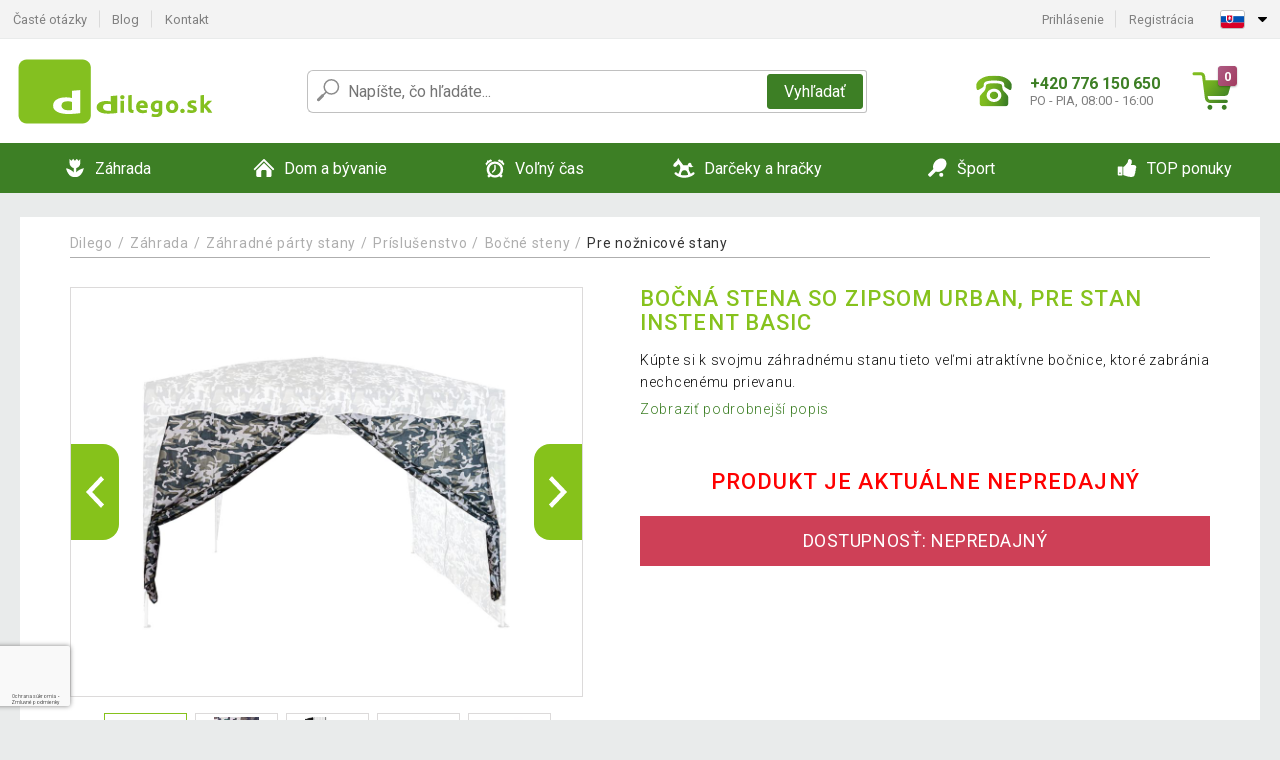

--- FILE ---
content_type: text/html; charset=UTF-8
request_url: https://www.dilego.sk/bocna-stena-so-zipsom-urban-pre-stan-instent-basic-P73953/
body_size: 14273
content:
<!DOCTYPE html>
<html lang="sk" prefix="og: http://ogp.me/ns#">
<head>

    <meta http-equiv="content-type" content="text/html; charset=utf-8">
    <meta name="viewport" content="width=device-width,initial-scale=1.0"/>

    <title>Bočná stena so zipsom urban, pre stan INSTENT BASIC | Dilego.sk</title>

    <link rel="preconnect" href="https://www.googletagmanager.com">
    <link rel="preconnect" href="https://fonts.gstatic.com">
    
        <script type="text/javascript">
            WebFontConfig = {
                google: {families: ['Roboto:ital,wght@0,300;0,400;0,500;0,700;1,300;1,400;1,500;1,700&display=swap']}
            };
            (function () {
                var wf = document.createElement('script');
                wf.src = 'https://ajax.googleapis.com/ajax/libs/webfont/1.6.26/webfont.js';
                wf.type = 'text/javascript';
                wf.async = 'true';
                var s = document.getElementsByTagName('script')[0];
                s.parentNode.insertBefore(wf, s);
            })();
        </script>
    

    
    <link rel="canonical" href="https://www.dilego.sk/bocna-stena-so-zipsom-urban-pre-stan-instent-basic-P73953/"/>

    
        
            <meta name="robots" content="index, follow"/>
        
    
    
        <meta name="description" content="Kúpte si k svojmu záhradnému stanu tieto veľmi atraktívne bočnice, ktoré zabránia nechcenému prievanu." />
    
        <meta name="keywords" content="Bočná,stena,so,zipsom,urban,,pre,stan,INSTENT,BASIC" /> 
    
    <meta property="og:title" content="Bočná stena so zipsom urban, pre stan INSTENT BASIC | Dilego.sk"/>
    <meta property="og:description" content="Kúpte si k svojmu záhradnému stanu tieto veľmi atraktívne bočnice, ktoré zabránia nechcenému prievanu."/>
    <meta property="og:type" content="product"/>
                <meta property="og:image"
              content="https://img.dilego.sk/p/2/73953/1603732929-792207-big.jpg"/>
    
                    
    <!-- css -->
    <link type="text/css" rel="stylesheet" href="https://www.dilego.sk/public/cache/style.min_20250911140102.css" />

    
    <link type="text/css" rel="stylesheet" href="https://www.dilego.sk/public/css/lightbox.min.css"/>



    <!-- Google Tag Manager -->

    <script>
        //Pro případ, že nějaká třetí straan umí ukládat data pouze do dataLayer, ale my chceme mít data i v gtmDataLayer
        window.dataLayer = window.dataLayer || [];
        window.gtmDataLayer = window.gtmDataLayer || [];

        // Předtím než vložíte data do dataLayer, přidejte je i do gtmDataLayer
        const originalPush = window.dataLayer.push;
        window.dataLayer.push = function() {

            // Push dat do dataLayer
            originalPush.apply(window.dataLayer, arguments);

            // Push stejných dat do gtmDataLayer
            window.gtmDataLayer.push.apply(window.gtmDataLayer, arguments);
        };
    </script>



    <script>
    (function (w, d, s, l, i) {
    w[l] = w[l] || [];
    w[l].push({'gtm.start':
                        new Date().getTime(), event: 'gtm.js'});
            var f = d.getElementsByTagName(s)[0],
                    j = d.createElement(s), dl = l != 'dataLayer' ? '&l=' + l : '';
            j.async = true;
            j.src =
                    'https://www.googletagmanager.com/gtm.js?id=' + i + dl;
            f.parentNode.insertBefore(j, f);
        })(window, document, 'script', 'gtmDataLayer', 'GTM-T9RR6N6');

    </script>

<!-- End Google Tag Manager -->    
    
        <link rel="apple-touch-icon" sizes="180x180"
          href="https://www.dilego.sk/public/favicon/apple-touch-icon.png"/>
    <link rel="icon" type="image/png" sizes="32x32"
          href="https://www.dilego.sk/public/favicon/favicon-32x32.png"/>
    <link rel="icon" type="image/png" sizes="16x16"
          href="https://www.dilego.sk/public/favicon/favicon-16x16.png"/>
    <link rel="manifest" href="https://www.dilego.sk/public/favicon/site.webmanifest"/>
    <link rel="shortcut icon" href="https://www.dilego.sk/public/favicon/favicon.ico"/>
    <meta name="msapplication-TileColor" content="#da532c"/>
    <meta name="msapplication-config" content="https://www.dilego.sk/public/favicon/browserconfig.xml"/>
    <meta name="theme-color" content="#ffffff"/>


    </head>

<body >

    <div id="main-container" data-txt-currency="€" data-txt-pcs="ks" data-base-url="https://www.dilego.sk/bocna-stena-so-zipsom-urban-pre-stan-instent-basic-P73953/"
         data-is-bot="0">
        <div class="wrapp">

        </div>
    </div>



    
<div class="header__overlay"></div>




<header class="header ">
        
<div class="top-bar__wrapper">
    <div class="top-bar">
        <div class="top-bar__section--left">
                        
                <nav class="top-bar__menu-box">
    <a class="top-bar__menu-link" href="https://www.dilego.sk/najcastejsie-otazky-a-odpovede/">Časté otázky</a>
    <a class="top-bar__menu-link" href="https://www.dilego.sk/blog/">Blog</a>
        <a class="top-bar__menu-link" href="https://www.dilego.sk/kontakt/">Kontakt </a>
</nav>            
        </div>
        <div class="top-bar__section--right">
            
                <div class="top-bar__user-box" id="snippet-front-login-head">
                    <nav class="top-bar__menu-box">
                <a class="top-bar__menu-link" href="https://www.dilego.sk/prihlasenie/">Prihlásenie</a>
                <a class="top-bar__menu-link" href="https://www.dilego.sk/registracia/">Registrácia</a>
            </nav>
            </div>

                        
                


            
    <div class="top-bar__lang-box top-dropdown__box noselect">
        <div class="top-dropdown__background-shadow"></div>
                <div class="top-dropdown__btn">
            <div class="top-dropdown__icon-box top-dropdown__icon-box--lang">
                <img class="top-dropdown__icon top-dropdown__icon--lang"  src="https://www.dilego.sk/public/images/template-images/lang-flags/sk.svg"/>
            </div>
            <div class="top-dropdown__arrow-box">
                <img class="top-dropdown__arrow" src="https://www.dilego.sk/public/images/template-images/top-bar/top-dropdown__arrow.svg">
            </div>
        </div>
                <div class="top-dropdown__content top-dropdown__content--right">
                                                                                                                                                                <a class="top-dropdown__item" href="https://www.dilego.cz">
                        <div class="top-dropdown__icon-box top-dropdown__icon-box--lang">
                            <img class="top-dropdown__icon top-dropdown__icon--lang"    src="https://www.dilego.sk/public/images/template-images/lang-flags/cz.svg"/>
                        </div>
                        <div class="top-dropdown__label">dilego<strong>.cz</strong></div>
                    </a>
                                                                                            <a class="top-dropdown__item" href="https://www.dilego.pl">
                        <div class="top-dropdown__icon-box top-dropdown__icon-box--lang">
                            <img class="top-dropdown__icon top-dropdown__icon--lang"    src="https://www.dilego.sk/public/images/template-images/lang-flags/pl.svg"/>
                        </div>
                        <div class="top-dropdown__label">dilego<strong>.pl</strong></div>
                    </a>
                                                                <a class="top-dropdown__item" href="https://www.idilego.hu">
                        <div class="top-dropdown__icon-box top-dropdown__icon-box--lang">
                            <img class="top-dropdown__icon top-dropdown__icon--lang"    src="https://www.dilego.sk/public/images/template-images/lang-flags/hu.svg"/>
                        </div>
                        <div class="top-dropdown__label">iDilego<strong>.hu</strong></div>
                    </a>
                                                                                                                        <a class="top-dropdown__item" href="https://www.dilego.ro">
                        <div class="top-dropdown__icon-box top-dropdown__icon-box--lang">
                            <img class="top-dropdown__icon top-dropdown__icon--lang"    src="https://www.dilego.sk/public/images/template-images/lang-flags/ro.svg"/>
                        </div>
                        <div class="top-dropdown__label">dilego<strong>.ro</strong></div>
                    </a>
                                                                                                                                                                                                                                                                    </div>
    </div>
            
        </div>
    </div>
</div>    
    <div class="header__main-wrapper">

                <div class="header__logo-wrapper">
            <a href="https://www.dilego.sk/"><img alt="Dilego.sk"
                                                       src="https://www.dilego.sk/public/images/template-images/header/main-logo.svg?v=2"></a>
        </div>
        
                
            <div class="header-search">        
    <form class="header-search__input-container" method="get" action="https://www.dilego.sk/vyhladavanie/">
        <input id="main-search-inputfield" name="search" autocomplete="off" data-type="3"  class="header-search__input" placeholder="Napíšte, čo hľadáte..." type="text" data-url="https://www.dilego.sk/frontend/products/front-autocomplete/suggest/" /> 
        <div class="header-search__reset-btn-wrapper">
            <div class="header-search__reset-btn">
                <img src="https://www.dilego.sk/public/images/template-images/global/white-cross.svg">
            </div>
        </div>
        <div class="header-search__search-btn-wrapper">
            <button class="header-search__search-btn">Vyhľadať</button>
        </div>
        <img class="header-search__search-icon" src="https://www.dilego.sk/public/images/template-images/header/search-icon.svg">
        <div class="header-search__spinner-wrapper">
            <div class="header-search__spinner">
            </div>
        </div>
    </form>  
    <div id="snippet-search-result" class="header-search__result-wrapper">
    </div>
</div>
        
        
        <div class="header__right-side">
                        <a href="tel: +420 776 150 650" class="header__hotline-container">
                <div class="header__hotline-icon-container">
                    <img class="header__hotline-icon"
                         src="https://www.dilego.sk/public/images/template-images/header/hotline-icon.svg">
                </div>
                <div class="header__hotline-info-container">
                    <div class="header__hotline-phone">
                        +420 776 150 650
                    </div>
                    <div class="header__hotline-availability">
                        PO - PIA, 08:00 - 16:00
                    </div>
                </div>
            </a>
            
                        <div class="header__cart-overlay">
            </div>
            
                                <div id="snippet-front-basket-head"
                     class="header__cart-container header__cart-container--empty"
                     data-empty-class='header__cart-container--empty'>
                        <a class="header__cart-link" href="https://www.dilego.sk/kosik/produkty/">
        <div class="header__cart-icon-container">
            <img class="header__cart-icon" src="https://www.dilego.sk/public/images/template-images/header/cart-icon.svg">

            <div class="header__cart-quantity-badge">
                <div>0</div>
            </div>
            
        </div>
        <div class="header__cart-info-container">
                    </div>
    </a>
    <div class="header__cart-content-container">
        <div class="header__cart-items-container">
                    </div>
        <a href="https://www.dilego.sk/kosik/produkty/" class="header__cart-goto">
            Prejsť do košíka
        </a>
    </div>
                </div>
            
            

                        
                <div class="header__menu-trigger collapser__trigger" data-target-id="#mainmenu">
                    <div class="header__menu-trigger-lines-container">
                        <div class="header__menu-trigger-line">
                        </div>
                        <div class="header__menu-trigger-line">
                        </div>
                        <div class="header__menu-trigger-line">
                        </div>
                    </div>
                    <div class="header__menu-trigger-text">
                        Menu
                    </div>
                </div>
            
            
        </div>
    </div>
</header>


    
<nav class="mainmenu mainmenu--mobile collapser collapser__content" id="mainmenu">
    <ul class="mainmenu__list">
                                    <li class="mainmenu__item mainmenu__item--parent collapser">
                    <a class="mainmenu__link" href="https://www.dilego.sk/zahrada-C7200/">

                                                                            
                                                                            
                        
                                                <div class="mainmenu__link-icon-box">
                            <img class="mainmenu__link-icon" src="https://www.dilego.sk/public/images/template-images/mainmenu/mainmenu__icon-1.svg?v=1?v=3">
                        </div>
                                                <span class="mainmenu__link-name">Záhrada</span>
                                                <div class="mainmenu__link-trigger collapser__trigger">
                            <div class="mainmenu__link-trigger-lines-container">
                                <div class="mainmenu__link-trigger-line">
                                </div>
                                <div class="mainmenu__link-trigger-line">
                                </div>
                            </div>
                        </div>
                                            </a>

                                            <div class="mainmenu__submenu collapser__content ">
                            <div class="mainmenu__submenu-title">
                                Záhrada
                            </div>
                            <ul class="mainmenu__sublist">
                                                                                                    <li class="mainmenu__subitem">
                                        <a href="https://www.dilego.sk/zahrada/zahradny-nabytok-C7336/" class="mainmenu__sublink">
                                                                                            <div class="mainmenu__subimage-box">
                                                    <img class="main-menu__category-img global-lazy-image" data-src="https://img.dilego.sk/c/1684402961-540194.png" alt="Záhradný nábytok">
                                                </div>
                                                                                        Záhradný nábytok
                                        </a>
                                    </li>
                                                                    <li class="mainmenu__subitem">
                                        <a href="https://www.dilego.sk/zahrada/grily-a-krby-C7280/" class="mainmenu__sublink">
                                                                                            <div class="mainmenu__subimage-box">
                                                    <img class="main-menu__category-img global-lazy-image" data-src="https://img.dilego.sk/c/1684402961-28564.png" alt="Grily a krby">
                                                </div>
                                                                                        Grily a krby
                                        </a>
                                    </li>
                                                                    <li class="mainmenu__subitem">
                                        <a href="https://www.dilego.sk/zahrada/bazeny-a-virivky-C7202/" class="mainmenu__sublink">
                                                                                            <div class="mainmenu__subimage-box">
                                                    <img class="main-menu__category-img global-lazy-image" data-src="https://img.dilego.sk/c/1684402961-444281.png" alt="Bazény a vírivky">
                                                </div>
                                                                                        Bazény a vírivky
                                        </a>
                                    </li>
                                                                    <li class="mainmenu__subitem">
                                        <a href="https://www.dilego.sk/zahrada/fontany-C7287/" class="mainmenu__sublink">
                                                                                            <div class="mainmenu__subimage-box">
                                                    <img class="main-menu__category-img global-lazy-image" data-src="https://img.dilego.sk/c/1684402962-469553.png" alt="Fontány">
                                                </div>
                                                                                        Fontány
                                        </a>
                                    </li>
                                                                    <li class="mainmenu__subitem">
                                        <a href="https://www.dilego.sk/zahrada/foliovniky-C7279/" class="mainmenu__sublink">
                                                                                            <div class="mainmenu__subimage-box">
                                                    <img class="main-menu__category-img global-lazy-image" data-src="https://img.dilego.sk/c/1684402962-796383.png" alt="Fóliovníky">
                                                </div>
                                                                                        Fóliovníky
                                        </a>
                                    </li>
                                                                    <li class="mainmenu__subitem">
                                        <a href="https://www.dilego.sk/zahrada/skleniky-C7293/" class="mainmenu__sublink">
                                                                                            <div class="mainmenu__subimage-box">
                                                    <img class="main-menu__category-img global-lazy-image" data-src="https://img.dilego.sk/c/1684402962-692075.png" alt="Skleníky">
                                                </div>
                                                                                        Skleníky
                                        </a>
                                    </li>
                                                                    <li class="mainmenu__subitem">
                                        <a href="https://www.dilego.sk/zahrada/dlazdice-mozaiky-C7273/" class="mainmenu__sublink">
                                                                                            <div class="mainmenu__subimage-box">
                                                    <img class="main-menu__category-img global-lazy-image" data-src="https://img.dilego.sk/c/1684402962-893348.png" alt="Dlaždice, mozaiky">
                                                </div>
                                                                                        Dlaždice, mozaiky
                                        </a>
                                    </li>
                                                                    <li class="mainmenu__subitem">
                                        <a href="https://www.dilego.sk/zahrada/markizy-a-tieniace-zasteny-C7290/" class="mainmenu__sublink">
                                                                                            <div class="mainmenu__subimage-box">
                                                    <img class="main-menu__category-img global-lazy-image" data-src="https://img.dilego.sk/c/1684402962-296983.png" alt="Markízy a tieniace zásteny">
                                                </div>
                                                                                        Markízy a tieniace zásteny
                                        </a>
                                    </li>
                                                                    <li class="mainmenu__subitem">
                                        <a href="https://www.dilego.sk/zahrada/slnecniky-C7298/" class="mainmenu__sublink">
                                                                                            <div class="mainmenu__subimage-box">
                                                    <img class="main-menu__category-img global-lazy-image" data-src="https://img.dilego.sk/c/1684402962-778981.png" alt="Slnečníky">
                                                </div>
                                                                                        Slnečníky
                                        </a>
                                    </li>
                                                                    <li class="mainmenu__subitem">
                                        <a href="https://www.dilego.sk/zahrada/zahradne-party-stany-C7365/" class="mainmenu__sublink">
                                                                                            <div class="mainmenu__subimage-box">
                                                    <img class="main-menu__category-img global-lazy-image" data-src="https://img.dilego.sk/c/1684402962-951251.png" alt="Záhradné párty stany">
                                                </div>
                                                                                        Záhradné párty stany
                                        </a>
                                    </li>
                                                                    <li class="mainmenu__subitem">
                                        <a href="https://www.dilego.sk/zahrada/zahradne-dekoracie-C7311/" class="mainmenu__sublink">
                                                                                            <div class="mainmenu__subimage-box">
                                                    <img class="main-menu__category-img global-lazy-image" data-src="https://img.dilego.sk/c/1684402962-637791.png" alt="Záhradné dekorácie">
                                                </div>
                                                                                        Záhradné dekorácie
                                        </a>
                                    </li>
                                                                    <li class="mainmenu__subitem">
                                        <a href="https://www.dilego.sk/zahrada/zahradne-osvetlenie-C7306/" class="mainmenu__sublink">
                                                                                            <div class="mainmenu__subimage-box">
                                                    <img class="main-menu__category-img global-lazy-image" data-src="https://img.dilego.sk/c/1684402963-280128.png" alt="Záhradné osvetlenie">
                                                </div>
                                                                                        Záhradné osvetlenie
                                        </a>
                                    </li>
                                                                    <li class="mainmenu__subitem">
                                        <a href="https://www.dilego.sk/zahrada/zahradna-technika-C7400/" class="mainmenu__sublink">
                                                                                            <div class="mainmenu__subimage-box">
                                                    <img class="main-menu__category-img global-lazy-image" data-src="https://img.dilego.sk/c/1684402963-299241.png" alt="Záhradná technika">
                                                </div>
                                                                                        Záhradná technika
                                        </a>
                                    </li>
                                                                    <li class="mainmenu__subitem">
                                        <a href="https://www.dilego.sk/zahrada/zahradne-naradie-C7416/" class="mainmenu__sublink">
                                                                                            <div class="mainmenu__subimage-box">
                                                    <img class="main-menu__category-img global-lazy-image" data-src="https://img.dilego.sk/c/1684402963-862077.jpg" alt="Záhradné náradie">
                                                </div>
                                                                                        Záhradné náradie
                                        </a>
                                    </li>
                                                                    <li class="mainmenu__subitem">
                                        <a href="https://www.dilego.sk/zahrada/dielna-a-stavba-C7208/" class="mainmenu__sublink">
                                                                                            <div class="mainmenu__subimage-box">
                                                    <img class="main-menu__category-img global-lazy-image" data-src="https://img.dilego.sk/c/1684402963-836394.png" alt="Dielňa a stavba">
                                                </div>
                                                                                        Dielňa a stavba
                                        </a>
                                    </li>
                                                                    <li class="mainmenu__subitem">
                                        <a href="https://www.dilego.sk/zahrada/zahradne-domceky-C7334/" class="mainmenu__sublink">
                                                                                            <div class="mainmenu__subimage-box">
                                                    <img class="main-menu__category-img global-lazy-image" data-src="https://img.dilego.sk/c/1684402964-679108.png" alt="Záhradné domčeky">
                                                </div>
                                                                                        Záhradné domčeky
                                        </a>
                                    </li>
                                                                    <li class="mainmenu__subitem">
                                        <a href="https://www.dilego.sk/zahrada/pristresky-na-popolnice-C24605/" class="mainmenu__sublink">
                                                                                            <div class="mainmenu__subimage-box">
                                                    <img class="main-menu__category-img global-lazy-image" data-src="https://img.dilego.sk/c/1767689128-404077.jpg" alt="Prístrešky na popolnice">
                                                </div>
                                                                                        Prístrešky na popolnice
                                        </a>
                                    </li>
                                                            </ul>
                        </div>
                                    </li>
                                                <li class="mainmenu__item mainmenu__item--parent collapser">
                    <a class="mainmenu__link" href="https://www.dilego.sk/dom-a-byvanie-C7496/">

                                                                            
                                                                            
                        
                                                <div class="mainmenu__link-icon-box">
                            <img class="mainmenu__link-icon" src="https://www.dilego.sk/public/images/template-images/mainmenu/mainmenu__icon-2.svg?v=1?v=3">
                        </div>
                                                <span class="mainmenu__link-name">Dom a bývanie</span>
                                                <div class="mainmenu__link-trigger collapser__trigger">
                            <div class="mainmenu__link-trigger-lines-container">
                                <div class="mainmenu__link-trigger-line">
                                </div>
                                <div class="mainmenu__link-trigger-line">
                                </div>
                            </div>
                        </div>
                                            </a>

                                            <div class="mainmenu__submenu collapser__content ">
                            <div class="mainmenu__submenu-title">
                                Dom a bývanie
                            </div>
                            <ul class="mainmenu__sublist">
                                                                                                    <li class="mainmenu__subitem">
                                        <a href="https://www.dilego.sk/dom-a-byvanie/kancelaria-C7786/" class="mainmenu__sublink">
                                                                                            <div class="mainmenu__subimage-box">
                                                    <img class="main-menu__category-img global-lazy-image" data-src="https://img.dilego.sk/c/1684402964-672417.png" alt="Kancelária">
                                                </div>
                                                                                        Kancelária
                                        </a>
                                    </li>
                                                                    <li class="mainmenu__subitem">
                                        <a href="https://www.dilego.sk/dom-a-byvanie/kupelna-C12315/" class="mainmenu__sublink">
                                                                                            <div class="mainmenu__subimage-box">
                                                    <img class="main-menu__category-img global-lazy-image" data-src="https://img.dilego.sk/c/1684402964-590966.jpg" alt="Kúpeľňa">
                                                </div>
                                                                                        Kúpeľňa
                                        </a>
                                    </li>
                                                                    <li class="mainmenu__subitem">
                                        <a href="https://www.dilego.sk/dom-a-byvanie/do-kuchyne-C7528/" class="mainmenu__sublink">
                                                                                            <div class="mainmenu__subimage-box">
                                                    <img class="main-menu__category-img global-lazy-image" data-src="https://img.dilego.sk/c/1684402964-647223.png" alt="Do kuchyne">
                                                </div>
                                                                                        Do kuchyne
                                        </a>
                                    </li>
                                                                    <li class="mainmenu__subitem">
                                        <a href="https://www.dilego.sk/dom-a-byvanie/spalna-C7794/" class="mainmenu__sublink">
                                                                                            <div class="mainmenu__subimage-box">
                                                    <img class="main-menu__category-img global-lazy-image" data-src="https://img.dilego.sk/c/1684402965-681700.jpg" alt="Spálňa">
                                                </div>
                                                                                        Spálňa
                                        </a>
                                    </li>
                                                                    <li class="mainmenu__subitem">
                                        <a href="https://www.dilego.sk/dom-a-byvanie/obyvacia-izba-C7859/" class="mainmenu__sublink">
                                                                                            <div class="mainmenu__subimage-box">
                                                    <img class="main-menu__category-img global-lazy-image" data-src="https://img.dilego.sk/c/1684402965-248554.png" alt="Obývacia izba">
                                                </div>
                                                                                        Obývacia izba
                                        </a>
                                    </li>
                                                                    <li class="mainmenu__subitem">
                                        <a href="https://www.dilego.sk/dom-a-byvanie/detska-izba-C12684/" class="mainmenu__sublink">
                                                                                            <div class="mainmenu__subimage-box">
                                                    <img class="main-menu__category-img global-lazy-image" data-src="https://img.dilego.sk/c/1684402965-300029.jpg" alt="Detská izba">
                                                </div>
                                                                                        Detská izba
                                        </a>
                                    </li>
                                                                    <li class="mainmenu__subitem">
                                        <a href="https://www.dilego.sk/dom-a-byvanie/bytove-dekoracie-C7499/" class="mainmenu__sublink">
                                                                                            <div class="mainmenu__subimage-box">
                                                    <img class="main-menu__category-img global-lazy-image" data-src="https://img.dilego.sk/c/1684402965-778904.png" alt="Bytové dekorácie">
                                                </div>
                                                                                        Bytové dekorácie
                                        </a>
                                    </li>
                                                                    <li class="mainmenu__subitem">
                                        <a href="https://www.dilego.sk/dom-a-byvanie/domace-spotrebice-C7568/" class="mainmenu__sublink">
                                                                                            <div class="mainmenu__subimage-box">
                                                    <img class="main-menu__category-img global-lazy-image" data-src="https://img.dilego.sk/c/1684402966-761272.png" alt="Domáce spotrebiče">
                                                </div>
                                                                                        Domáce spotrebiče
                                        </a>
                                    </li>
                                                                    <li class="mainmenu__subitem">
                                        <a href="https://www.dilego.sk/dom-a-byvanie/nabytok-C7818/" class="mainmenu__sublink">
                                                                                            <div class="mainmenu__subimage-box">
                                                    <img class="main-menu__category-img global-lazy-image" data-src="https://img.dilego.sk/c/1684402968-747553.jpg" alt="Nábytok">
                                                </div>
                                                                                        Nábytok
                                        </a>
                                    </li>
                                                                    <li class="mainmenu__subitem">
                                        <a href="https://www.dilego.sk/dom-a-byvanie/nastenne-drziaky-na-tv-C7852/" class="mainmenu__sublink">
                                                                                            <div class="mainmenu__subimage-box">
                                                    <img class="main-menu__category-img global-lazy-image" data-src="https://img.dilego.sk/c/1684402968-380762.png" alt="Nástenné držiaky na TV">
                                                </div>
                                                                                        Nástenné držiaky na TV
                                        </a>
                                    </li>
                                                                    <li class="mainmenu__subitem">
                                        <a href="https://www.dilego.sk/dom-a-byvanie/domaci-maznacikovia-C7926/" class="mainmenu__sublink">
                                                                                            <div class="mainmenu__subimage-box">
                                                    <img class="main-menu__category-img global-lazy-image" data-src="https://img.dilego.sk/c/1684402968-369193.jpg" alt="Domáci maznáčikovia">
                                                </div>
                                                                                        Domáci maznáčikovia
                                        </a>
                                    </li>
                                                                    <li class="mainmenu__subitem">
                                        <a href="https://www.dilego.sk/dom-a-byvanie/kamenne-umyvadla-C7785/" class="mainmenu__sublink">
                                                                                            <div class="mainmenu__subimage-box">
                                                    <img class="main-menu__category-img global-lazy-image" data-src="https://img.dilego.sk/c/1684402968-148150.png" alt="Kamenné umývadlá">
                                                </div>
                                                                                        Kamenné umývadlá
                                        </a>
                                    </li>
                                                                    <li class="mainmenu__subitem">
                                        <a href="https://www.dilego.sk/dom-a-byvanie/mozaiky-dlazdice-C7813/" class="mainmenu__sublink">
                                                                                            <div class="mainmenu__subimage-box">
                                                    <img class="main-menu__category-img global-lazy-image" data-src="https://img.dilego.sk/c/1684402968-145092.png" alt="Mozaiky, dlaždice">
                                                </div>
                                                                                        Mozaiky, dlaždice
                                        </a>
                                    </li>
                                                                    <li class="mainmenu__subitem">
                                        <a href="https://www.dilego.sk/dom-a-byvanie/podlahy-C12446/" class="mainmenu__sublink">
                                                                                            <div class="mainmenu__subimage-box">
                                                    <img class="main-menu__category-img global-lazy-image" data-src="https://img.dilego.sk/c/1684402969-861113.jpg" alt="Podlahy">
                                                </div>
                                                                                        Podlahy
                                        </a>
                                    </li>
                                                                    <li class="mainmenu__subitem">
                                        <a href="https://www.dilego.sk/dom-a-byvanie/upratovanie-C7595/" class="mainmenu__sublink">
                                                                                            <div class="mainmenu__subimage-box">
                                                    <img class="main-menu__category-img global-lazy-image" data-src="https://img.dilego.sk/c/1684402969-419722.jpg" alt="Upratovanie">
                                                </div>
                                                                                        Upratovanie
                                        </a>
                                    </li>
                                                                    <li class="mainmenu__subitem">
                                        <a href="https://www.dilego.sk/dom-a-byvanievianoce-C7898/" class="mainmenu__sublink">
                                                                                            <div class="mainmenu__subimage-box">
                                                    <img class="main-menu__category-img global-lazy-image" data-src="https://img.dilego.sk/c/1684402969-916915.png" alt="Vianoce">
                                                </div>
                                                                                        Vianoce
                                        </a>
                                    </li>
                                                            </ul>
                        </div>
                                    </li>
                                                <li class="mainmenu__item mainmenu__item--parent collapser">
                    <a class="mainmenu__link" href="https://www.dilego.sk/volny-cas-C7928/">

                                                                            
                                                                            
                        
                                                <div class="mainmenu__link-icon-box">
                            <img class="mainmenu__link-icon" src="https://www.dilego.sk/public/images/template-images/mainmenu/mainmenu__icon-3.svg?v=1?v=3">
                        </div>
                                                <span class="mainmenu__link-name">Voľný čas</span>
                                                <div class="mainmenu__link-trigger collapser__trigger">
                            <div class="mainmenu__link-trigger-lines-container">
                                <div class="mainmenu__link-trigger-line">
                                </div>
                                <div class="mainmenu__link-trigger-line">
                                </div>
                            </div>
                        </div>
                                            </a>

                                            <div class="mainmenu__submenu collapser__content ">
                            <div class="mainmenu__submenu-title">
                                Voľný čas
                            </div>
                            <ul class="mainmenu__sublist">
                                                                                                    <li class="mainmenu__subitem">
                                        <a href="https://www.dilego.sk/volny-cas/autodoplnky-C7930/" class="mainmenu__sublink">
                                                                                            <div class="mainmenu__subimage-box">
                                                    <img class="main-menu__category-img global-lazy-image" data-src="https://img.dilego.sk/c/1684402970-571903.png" alt="Autodoplnky">
                                                </div>
                                                                                        Autodoplnky
                                        </a>
                                    </li>
                                                                    <li class="mainmenu__subitem">
                                        <a href="https://www.dilego.sk/volny-cas/kempovanie-C7956/" class="mainmenu__sublink">
                                                                                            <div class="mainmenu__subimage-box">
                                                    <img class="main-menu__category-img global-lazy-image" data-src="https://img.dilego.sk/c/1684402970-70771.png" alt="Kempovanie">
                                                </div>
                                                                                        Kempovanie
                                        </a>
                                    </li>
                                                                    <li class="mainmenu__subitem">
                                        <a href="https://www.dilego.sk/volny-cas/relax-a-masaze-C8027/" class="mainmenu__sublink">
                                                                                            <div class="mainmenu__subimage-box">
                                                    <img class="main-menu__category-img global-lazy-image" data-src="https://img.dilego.sk/c/1684402970-335866.png" alt="Relax a masáže">
                                                </div>
                                                                                        Relax a masáže
                                        </a>
                                    </li>
                                                                    <li class="mainmenu__subitem">
                                        <a href="https://www.dilego.sk/volny-cas/biliard-C7967/" class="mainmenu__sublink">
                                                                                            <div class="mainmenu__subimage-box">
                                                    <img class="main-menu__category-img global-lazy-image" data-src="https://img.dilego.sk/c/1684402970-713032.png" alt="Biliard">
                                                </div>
                                                                                        Biliard
                                        </a>
                                    </li>
                                                                    <li class="mainmenu__subitem">
                                        <a href="https://www.dilego.sk/volny-cas/poker-C7979/" class="mainmenu__sublink">
                                                                                            <div class="mainmenu__subimage-box">
                                                    <img class="main-menu__category-img global-lazy-image" data-src="https://img.dilego.sk/c/1684402970-513932.png" alt="Poker">
                                                </div>
                                                                                        Poker
                                        </a>
                                    </li>
                                                                    <li class="mainmenu__subitem">
                                        <a href="https://www.dilego.sk/volny-cas/stolny-futbal-C8033/" class="mainmenu__sublink">
                                                                                            <div class="mainmenu__subimage-box">
                                                    <img class="main-menu__category-img global-lazy-image" data-src="https://img.dilego.sk/c/1684402971-821727.png" alt="Stolný futbal">
                                                </div>
                                                                                        Stolný futbal
                                        </a>
                                    </li>
                                                                    <li class="mainmenu__subitem">
                                        <a href="https://www.dilego.sk/volny-cas/stolne-hry-C8036/" class="mainmenu__sublink">
                                                                                            <div class="mainmenu__subimage-box">
                                                    <img class="main-menu__category-img global-lazy-image" data-src="https://img.dilego.sk/c/1684402971-86754.png" alt="Stolné hry">
                                                </div>
                                                                                        Stolné hry
                                        </a>
                                    </li>
                                                                    <li class="mainmenu__subitem">
                                        <a href="https://www.dilego.sk/volny-cas/cestovanie-C12678/" class="mainmenu__sublink">
                                                                                            <div class="mainmenu__subimage-box">
                                                    <img class="main-menu__category-img global-lazy-image" data-src="https://img.dilego.sk/c/1684402971-430057.jpg" alt="Cestovanie">
                                                </div>
                                                                                        Cestovanie
                                        </a>
                                    </li>
                                                                    <li class="mainmenu__subitem">
                                        <a href="https://www.dilego.sk/volny-cas/hudobne-nastroje-C7953/" class="mainmenu__sublink">
                                                                                            <div class="mainmenu__subimage-box">
                                                    <img class="main-menu__category-img global-lazy-image" data-src="https://img.dilego.sk/c/1684402971-303431.png" alt="Hudobné nástroje">
                                                </div>
                                                                                        Hudobné nástroje
                                        </a>
                                    </li>
                                                                    <li class="mainmenu__subitem">
                                        <a href="https://www.dilego.sk/volny-cas/party-a-oslavy-C12822/" class="mainmenu__sublink">
                                                                                            <div class="mainmenu__subimage-box">
                                                    <img class="main-menu__category-img global-lazy-image" data-src="https://img.dilego.sk/c/1684402971-434813.jpg" alt="Párty a oslavy">
                                                </div>
                                                                                        Párty a oslavy
                                        </a>
                                    </li>
                                                            </ul>
                        </div>
                                    </li>
                                                <li class="mainmenu__item mainmenu__item--parent collapser">
                    <a class="mainmenu__link" href="https://www.dilego.sk/darceky-a-hracky-C8044/">

                                                                            
                                                                            
                        
                                                <div class="mainmenu__link-icon-box">
                            <img class="mainmenu__link-icon" src="https://www.dilego.sk/public/images/template-images/mainmenu/mainmenu__icon-4.svg?v=1?v=3">
                        </div>
                                                <span class="mainmenu__link-name">Darčeky a hračky</span>
                                                <div class="mainmenu__link-trigger collapser__trigger">
                            <div class="mainmenu__link-trigger-lines-container">
                                <div class="mainmenu__link-trigger-line">
                                </div>
                                <div class="mainmenu__link-trigger-line">
                                </div>
                            </div>
                        </div>
                                            </a>

                                            <div class="mainmenu__submenu collapser__content mainmenu__submenu--right-align">
                            <div class="mainmenu__submenu-title">
                                Darčeky a hračky
                            </div>
                            <ul class="mainmenu__sublist">
                                                                                                    <li class="mainmenu__subitem">
                                        <a href="https://www.dilego.sk/darceky-a-hracky/hracky-pre-dievcata-C8090/" class="mainmenu__sublink">
                                                                                            <div class="mainmenu__subimage-box">
                                                    <img class="main-menu__category-img global-lazy-image" data-src="https://img.dilego.sk/c/1684402971-796475.png" alt="Hračky pre dievčatá">
                                                </div>
                                                                                        Hračky pre dievčatá
                                        </a>
                                    </li>
                                                                    <li class="mainmenu__subitem">
                                        <a href="https://www.dilego.sk/darceky-a-hracky/hracky-pre-chlapcov-C8096/" class="mainmenu__sublink">
                                                                                            <div class="mainmenu__subimage-box">
                                                    <img class="main-menu__category-img global-lazy-image" data-src="https://img.dilego.sk/c/1684402971-492720.png" alt="Hračky pre chlapcov">
                                                </div>
                                                                                        Hračky pre chlapcov
                                        </a>
                                    </li>
                                                                    <li class="mainmenu__subitem">
                                        <a href="https://www.dilego.sk/darceky-a-hracky/hracky-pre-najmensich-C8103/" class="mainmenu__sublink">
                                                                                            <div class="mainmenu__subimage-box">
                                                    <img class="main-menu__category-img global-lazy-image" data-src="https://img.dilego.sk/c/1684402971-254228.jpg" alt="Hračky pre najmenších">
                                                </div>
                                                                                        Hračky pre najmenších
                                        </a>
                                    </li>
                                                                    <li class="mainmenu__subitem">
                                        <a href="https://www.dilego.sk/darceky-a-hracky/detsky-nabytok-a-vybavenie-C8053/" class="mainmenu__sublink">
                                                                                            <div class="mainmenu__subimage-box">
                                                    <img class="main-menu__category-img global-lazy-image" data-src="https://img.dilego.sk/c/1684402971-67613.png" alt="Detský nábytok a vybavenie">
                                                </div>
                                                                                        Detský nábytok a vybavenie
                                        </a>
                                    </li>
                                                                    <li class="mainmenu__subitem">
                                        <a href="https://www.dilego.sk/darceky-a-hracky/detske-hry-C8061/" class="mainmenu__sublink">
                                                                                            <div class="mainmenu__subimage-box">
                                                    <img class="main-menu__category-img global-lazy-image" data-src="https://img.dilego.sk/c/1684402972-283019.png" alt="Detské hry">
                                                </div>
                                                                                        Detské hry
                                        </a>
                                    </li>
                                                                    <li class="mainmenu__subitem">
                                        <a href="https://www.dilego.sk/darceky-a-hracky/hracky-na-zahradu-C8077/" class="mainmenu__sublink">
                                                                                            <div class="mainmenu__subimage-box">
                                                    <img class="main-menu__category-img global-lazy-image" data-src="https://img.dilego.sk/c/1684402972-148252.png" alt="Hračky na záhradu">
                                                </div>
                                                                                        Hračky na záhradu
                                        </a>
                                    </li>
                                                                    <li class="mainmenu__subitem">
                                        <a href="https://www.dilego.sk/darceky-a-hracky/totalne-vychytavky-gadgety-C10975/" class="mainmenu__sublink">
                                                                                            <div class="mainmenu__subimage-box">
                                                    <img class="main-menu__category-img global-lazy-image" data-src="https://img.dilego.sk/c/1684402973-742094.jpg" alt="Totálne vychytávky - gadgety">
                                                </div>
                                                                                        Totálne vychytávky - gadgety
                                        </a>
                                    </li>
                                                                    <li class="mainmenu__subitem">
                                        <a href="https://www.dilego.sk/darceky-a-hracky/vychytavky-do-domacnosti-C12466/" class="mainmenu__sublink">
                                                                                            <div class="mainmenu__subimage-box">
                                                    <img class="main-menu__category-img global-lazy-image" data-src="https://img.dilego.sk/c/1684402973-975237.jpg" alt="Vychytávky do domácnosti">
                                                </div>
                                                                                        Vychytávky do domácnosti
                                        </a>
                                    </li>
                                                                    <li class="mainmenu__subitem">
                                        <a href="https://www.dilego.sk/darceky-a-hracky/originalne-darceky-pre-C12788/" class="mainmenu__sublink">
                                                                                            <div class="mainmenu__subimage-box">
                                                    <img class="main-menu__category-img global-lazy-image" data-src="https://img.dilego.sk/c/1684402973-187953.jpg" alt="Originálne darčeky pre">
                                                </div>
                                                                                        Originálne darčeky pre
                                        </a>
                                    </li>
                                                                    <li class="mainmenu__subitem">
                                        <a href="https://www.dilego.sk/darceky-a-hracky/pc-a-telefonnne-doplnky-C10981/" class="mainmenu__sublink">
                                                                                            <div class="mainmenu__subimage-box">
                                                    <img class="main-menu__category-img global-lazy-image" data-src="https://img.dilego.sk/c/1684402973-693353.jpg" alt="PC a telefónnne doplnky">
                                                </div>
                                                                                        PC a telefónnne doplnky
                                        </a>
                                    </li>
                                                            </ul>
                        </div>
                                    </li>
                                                <li class="mainmenu__item mainmenu__item--parent collapser">
                    <a class="mainmenu__link" href="https://www.dilego.sk/sport-C8134/">

                                                                            
                                                                            
                        
                                                <div class="mainmenu__link-icon-box">
                            <img class="mainmenu__link-icon" src="https://www.dilego.sk/public/images/template-images/mainmenu/mainmenu__icon-5.svg?v=1?v=3">
                        </div>
                                                <span class="mainmenu__link-name">Šport</span>
                                                <div class="mainmenu__link-trigger collapser__trigger">
                            <div class="mainmenu__link-trigger-lines-container">
                                <div class="mainmenu__link-trigger-line">
                                </div>
                                <div class="mainmenu__link-trigger-line">
                                </div>
                            </div>
                        </div>
                                            </a>

                                            <div class="mainmenu__submenu collapser__content mainmenu__submenu--right-align">
                            <div class="mainmenu__submenu-title">
                                Šport
                            </div>
                            <ul class="mainmenu__sublist">
                                                                                                    <li class="mainmenu__subitem">
                                        <a href="https://www.dilego.sk/sport/box-C8138/" class="mainmenu__sublink">
                                                                                            <div class="mainmenu__subimage-box">
                                                    <img class="main-menu__category-img global-lazy-image" data-src="https://img.dilego.sk/c/1684402973-617191.png" alt="Box ">
                                                </div>
                                                                                        Box 
                                        </a>
                                    </li>
                                                                    <li class="mainmenu__subitem">
                                        <a href="https://www.dilego.sk/sport/camping-turistika-C8142/" class="mainmenu__sublink">
                                                                                            <div class="mainmenu__subimage-box">
                                                    <img class="main-menu__category-img global-lazy-image" data-src="https://img.dilego.sk/c/1684402973-950586.png" alt="Camping, turistika">
                                                </div>
                                                                                        Camping, turistika
                                        </a>
                                    </li>
                                                                    <li class="mainmenu__subitem">
                                        <a href="https://www.dilego.sk/sport/cyklistika-C8158/" class="mainmenu__sublink">
                                                                                            <div class="mainmenu__subimage-box">
                                                    <img class="main-menu__category-img global-lazy-image" data-src="https://img.dilego.sk/c/1684402973-332604.png" alt="Cyklistika">
                                                </div>
                                                                                        Cyklistika
                                        </a>
                                    </li>
                                                                    <li class="mainmenu__subitem">
                                        <a href="https://www.dilego.sk/sport/detske-hojdacky-C8162/" class="mainmenu__sublink">
                                                                                            <div class="mainmenu__subimage-box">
                                                    <img class="main-menu__category-img global-lazy-image" data-src="https://img.dilego.sk/c/1684402973-191700.png" alt="Detské hojdačky">
                                                </div>
                                                                                        Detské hojdačky
                                        </a>
                                    </li>
                                                                    <li class="mainmenu__subitem">
                                        <a href="https://www.dilego.sk/sport/fitness-C8165/" class="mainmenu__sublink">
                                                                                            <div class="mainmenu__subimage-box">
                                                    <img class="main-menu__category-img global-lazy-image" data-src="https://img.dilego.sk/c/1684402973-413791.png" alt="Fitness">
                                                </div>
                                                                                        Fitness
                                        </a>
                                    </li>
                                                                    <li class="mainmenu__subitem">
                                        <a href="https://www.dilego.sk/sport/loptove-hry-C8206/" class="mainmenu__sublink">
                                                                                            <div class="mainmenu__subimage-box">
                                                    <img class="main-menu__category-img global-lazy-image" data-src="https://img.dilego.sk/c/1684402974-284605.png" alt="Loptové hry">
                                                </div>
                                                                                        Loptové hry
                                        </a>
                                    </li>
                                                                    <li class="mainmenu__subitem">
                                        <a href="https://www.dilego.sk/sport/raketove-sporty-C8234/" class="mainmenu__sublink">
                                                                                            <div class="mainmenu__subimage-box">
                                                    <img class="main-menu__category-img global-lazy-image" data-src="https://img.dilego.sk/c/1684402974-642307.png" alt="Raketové športy">
                                                </div>
                                                                                        Raketové športy
                                        </a>
                                    </li>
                                                                    <li class="mainmenu__subitem">
                                        <a href="https://www.dilego.sk/sport/terce-a-sipky-C8275/" class="mainmenu__sublink">
                                                                                            <div class="mainmenu__subimage-box">
                                                    <img class="main-menu__category-img global-lazy-image" data-src="https://img.dilego.sk/c/1684402974-160745.png" alt="Terče a šípky">
                                                </div>
                                                                                        Terče a šípky
                                        </a>
                                    </li>
                                                                    <li class="mainmenu__subitem">
                                        <a href="https://www.dilego.sk/sport/trampoliny-C8284/" class="mainmenu__sublink">
                                                                                            <div class="mainmenu__subimage-box">
                                                    <img class="main-menu__category-img global-lazy-image" data-src="https://img.dilego.sk/c/1684402975-676304.png" alt="Trampolíny  ">
                                                </div>
                                                                                        Trampolíny  
                                        </a>
                                    </li>
                                                                    <li class="mainmenu__subitem">
                                        <a href="https://www.dilego.sk/sport/vodne-sporty-C8297/" class="mainmenu__sublink">
                                                                                            <div class="mainmenu__subimage-box">
                                                    <img class="main-menu__category-img global-lazy-image" data-src="https://img.dilego.sk/c/1684402975-11695.png" alt="Vodné športy">
                                                </div>
                                                                                        Vodné športy
                                        </a>
                                    </li>
                                                                    <li class="mainmenu__subitem">
                                        <a href="https://www.dilego.sk/sport/zimne-sporty-C8325/" class="mainmenu__sublink">
                                                                                            <div class="mainmenu__subimage-box">
                                                    <img class="main-menu__category-img global-lazy-image" data-src="https://img.dilego.sk/c/1684402975-916985.png" alt="Zimné športy">
                                                </div>
                                                                                        Zimné športy
                                        </a>
                                    </li>
                                                            </ul>
                        </div>
                                    </li>
                                                <li class="mainmenu__item  collapser">
                    <a class="mainmenu__link" href="https://www.dilego.sk/top-ponuky-C11726/">

                                                                            
                                                                            
                        
                                                <div class="mainmenu__link-icon-box">
                            <img class="mainmenu__link-icon" src="https://www.dilego.sk/public/images/template-images/mainmenu/mainmenu__icon-6.svg?v=1?v=3">
                        </div>
                                                <span class="mainmenu__link-name">TOP ponuky</span>
                                            </a>

                                    </li>
                        
    </ul>
</nav>


                        
        <script>
        gtmDataLayer.push({"event":"productDetail","google_tag_params":{"eventId":"496784-697c92307a7350.66495219","pageType":"product","category":"Pre nožnicové stany","productId":73953,"product":"Bočná stena so zipsom urban, pre stan INSTENT BASIC","priceIncVat":19.59,"price":15.93,"manufacture":"Instent","allCategoryNames":"Záhrada > Záhradné párty stany > Príslušenstvo > Bočné steny","extendedMode":3,"abTest":"A","hashedEmail":null,"shaHashedEmail":null}});
    </script>
    <script>
    
        gtmDataLayer.push({'event': 'activeForm'})
    
</script>    
        <div class="lay__wrap">
            <div class="detail__wrap">
                <ul class="bradcrumbs bradcrumbs--detail">
                    <li class="bradcrumbs__point">
                        <a href="https://www.dilego.sk/">Dilego</a>
                    </li>
                                                                        <li class="bradcrumbs__point">
                                <a href="https://www.dilego.sk/zahrada-C7200/">Záhrada</a>
                            </li>
                                                                                                <li class="bradcrumbs__point">
                                <a href="https://www.dilego.sk/zahrada/zahradne-party-stany-C7365/">Záhradné párty stany</a>
                            </li>
                                                                                                <li class="bradcrumbs__point">
                                <a href="https://www.dilego.sk/zahrada/zahradne-party-stany/prislusenstvo-C7387/">Príslušenstvo</a>
                            </li>
                                                                                                <li class="bradcrumbs__point">
                                <a href="https://www.dilego.sk/zahrada/zahradne-party-stany/prislusenstvo/bocne-steny-C7388/">Bočné steny</a>
                            </li>
                                                                                        <li class="bradcrumbs__point">
                            <a href="https://www.dilego.sk/zahrada/zahradne-party-stany/prislusenstvo/bocne-steny/pre-noznicove-stany-C7390/">Pre nožnicové stany</a>
                        </li>
                                    </ul>

                <div class="detail__lay-half">
                                        
        <div class="product-carousel">
        <div class="product-carousel__main-container">

            <div class="product-carousel__items">
                                                            <div class="product-carousel__item">
                            <div class="product-carousel__ratio-box">
                                <a class="product-carousel__picture-box box-placeholder"
                                   href="https://img.dilego.sk/p/2/73953/1603732929-792207-big.jpg"
                                   data-lightbox="image" data-title="Bočná stena so zipsom urban, pre stan INSTENT BASIC">
                                    <img class="product-carousel__picture global-lazy-image"
                                         data-src="https://img.dilego.sk/p/2/73953/1603732929-792207-big.jpg"
                                         alt="Bočná stena so zipsom urban, pre stan INSTENT BASIC">
                                </a>
                            </div>
                        </div>
                                                                                <div class="product-carousel__item">
                            <div class="product-carousel__ratio-box">
                                <a class="product-carousel__picture-box box-placeholder"
                                   href="https://img.dilego.sk/p/2/73953/1599799938-519649-big.jpg"
                                   data-lightbox="image" data-title="Bočná stena so zipsom urban, pre stan INSTENT BASIC">
                                    <img class="product-carousel__picture global-lazy-image"
                                         data-src="https://img.dilego.sk/p/2/73953/1599799938-519649-big.jpg"
                                         alt="Bočná stena so zipsom urban, pre stan INSTENT BASIC">
                                </a>
                            </div>
                        </div>
                                                                                <div class="product-carousel__item">
                            <div class="product-carousel__ratio-box">
                                <a class="product-carousel__picture-box box-placeholder"
                                   href="https://img.dilego.sk/p/2/73953/1603732930-984503-big.jpg"
                                   data-lightbox="image" data-title="Bočná stena so zipsom urban, pre stan INSTENT BASIC">
                                    <img class="product-carousel__picture global-lazy-image"
                                         data-src="https://img.dilego.sk/p/2/73953/1603732930-984503-big.jpg"
                                         alt="Bočná stena so zipsom urban, pre stan INSTENT BASIC">
                                </a>
                            </div>
                        </div>
                                                                                <div class="product-carousel__item">
                            <div class="product-carousel__ratio-box">
                                <a class="product-carousel__picture-box box-placeholder"
                                   href="https://img.dilego.sk/p/2/73953/1599799937-250544-big.jpg"
                                   data-lightbox="image" data-title="Bočná stena so zipsom urban, pre stan INSTENT BASIC">
                                    <img class="product-carousel__picture global-lazy-image"
                                         data-src="https://img.dilego.sk/p/2/73953/1599799937-250544-big.jpg"
                                         alt="Bočná stena so zipsom urban, pre stan INSTENT BASIC">
                                </a>
                            </div>
                        </div>
                                                                                <div class="product-carousel__item">
                            <div class="product-carousel__ratio-box">
                                <a class="product-carousel__picture-box box-placeholder"
                                   href="https://img.dilego.sk/p/2/73953/1599799937-559420-big.jpg"
                                   data-lightbox="image" data-title="Bočná stena so zipsom urban, pre stan INSTENT BASIC">
                                    <img class="product-carousel__picture global-lazy-image"
                                         data-src="https://img.dilego.sk/p/2/73953/1599799937-559420-big.jpg"
                                         alt="Bočná stena so zipsom urban, pre stan INSTENT BASIC">
                                </a>
                            </div>
                        </div>
                                                                                <div class="product-carousel__item">
                            <div class="product-carousel__ratio-box">
                                <a class="product-carousel__picture-box box-placeholder"
                                   href="https://img.dilego.sk/p/2/73953/1599799937-719728-big.jpg"
                                   data-lightbox="image" data-title="Bočná stena so zipsom urban, pre stan INSTENT BASIC">
                                    <img class="product-carousel__picture global-lazy-image"
                                         data-src="https://img.dilego.sk/p/2/73953/1599799937-719728-big.jpg"
                                         alt="Bočná stena so zipsom urban, pre stan INSTENT BASIC">
                                </a>
                            </div>
                        </div>
                                    
            </div>
                        <div class="product-carousel__control-btn product-carousel__control-btn--prev"><img
                        src="https://www.dilego.sk/public/images/slide-arrow--left.svg"
                        alt="šípka doľava"></div>
            <div class="product-carousel__control-btn product-carousel__control-btn--next"><img
                        src="https://www.dilego.sk/public/images/slide-arrow--right.svg"
                        alt="šípka doprava"></div>

        </div>
        <div class="product-carousel__thumbs-container">
            <div class="product-carousel__thumbs-control-btn product-carousel__thumbs-control-btn--prev">
                <img src="https://www.dilego.sk/public/images/slide-arrow-orange--left.svg"
                     alt="šípka doľava">
            </div>
            <div class="product-carousel__thumbs">
                                                            <div class="product-carousel__thumb">
                            <div class="product-carousel__thumb-ratio-box">
                                <div class="product-carousel__thumb-picture-box box-placeholder">
                                    <img class="product-carousel__thumb-picture global-lazy-image"
                                         data-src="https://img.dilego.sk/p/2/73953/1603732929-792207-small.jpg"
                                         alt="Bočná stena so zipsom urban, pre stan INSTENT BASIC">
                                </div>
                            </div>
                        </div>
                                                                                <div class="product-carousel__thumb">
                            <div class="product-carousel__thumb-ratio-box">
                                <div class="product-carousel__thumb-picture-box box-placeholder">
                                    <img class="product-carousel__thumb-picture global-lazy-image"
                                         data-src="https://img.dilego.sk/p/2/73953/1599799938-519649-small.jpg"
                                         alt="Bočná stena so zipsom urban, pre stan INSTENT BASIC">
                                </div>
                            </div>
                        </div>
                                                                                <div class="product-carousel__thumb">
                            <div class="product-carousel__thumb-ratio-box">
                                <div class="product-carousel__thumb-picture-box box-placeholder">
                                    <img class="product-carousel__thumb-picture global-lazy-image"
                                         data-src="https://img.dilego.sk/p/2/73953/1603732930-984503-small.jpg"
                                         alt="Bočná stena so zipsom urban, pre stan INSTENT BASIC">
                                </div>
                            </div>
                        </div>
                                                                                <div class="product-carousel__thumb">
                            <div class="product-carousel__thumb-ratio-box">
                                <div class="product-carousel__thumb-picture-box box-placeholder">
                                    <img class="product-carousel__thumb-picture global-lazy-image"
                                         data-src="https://img.dilego.sk/p/2/73953/1599799937-250544-small.jpg"
                                         alt="Bočná stena so zipsom urban, pre stan INSTENT BASIC">
                                </div>
                            </div>
                        </div>
                                                                                <div class="product-carousel__thumb">
                            <div class="product-carousel__thumb-ratio-box">
                                <div class="product-carousel__thumb-picture-box box-placeholder">
                                    <img class="product-carousel__thumb-picture global-lazy-image"
                                         data-src="https://img.dilego.sk/p/2/73953/1599799937-559420-small.jpg"
                                         alt="Bočná stena so zipsom urban, pre stan INSTENT BASIC">
                                </div>
                            </div>
                        </div>
                                                                                <div class="product-carousel__thumb">
                            <div class="product-carousel__thumb-ratio-box">
                                <div class="product-carousel__thumb-picture-box box-placeholder">
                                    <img class="product-carousel__thumb-picture global-lazy-image"
                                         data-src="https://img.dilego.sk/p/2/73953/1599799937-719728-small.jpg"
                                         alt="Bočná stena so zipsom urban, pre stan INSTENT BASIC">
                                </div>
                            </div>
                        </div>
                                                </div>
            <div class="product-carousel__thumbs-control-btn product-carousel__thumbs-control-btn--next">
                <img src="https://www.dilego.sk/public/images/slide-arrow-orange--right.svg"
                     alt="šípka doľava">
            </div>
        </div>
    </div>
                </div>
                <div class="detail__lay-half">
                    
    <article class="detail__product">
        <h1 class="detail__title">
            Bočná stena so zipsom urban, pre stan INSTENT BASIC
        </h1>
                                                                                                                                                                                                                                                    <div class="detail__text">
            <p>Kúpte si k svojmu záhradnému stanu tieto veľmi atraktívne bočnice, ktoré zabránia nechcenému prievanu.</p>
            <a id="show-description" class="detail__more-text" href="#">
                Zobraziť podrobnejší popis
            </a>
        </div>
            </article>
            <article class="detail__product">
            <h1 class="detail__title detail__title--error">
                Produkt je aktuálne nepredajný
            </h1>
        </article>
        <div class="detail__sale-box">
            <div class="detail__sale-box-wrap">
                <p class="detail__sale-box-text">
                    Dostupnosť: nepredajný
                </p>
            </div>
        </div>
    
                    
                    
                </div>

                <div class="clear"></div>
                <!-- MUJ KOD -->
                <!-- menu datilu produktu -->
                <ul class="detail-nav">
                    <li id="detail-description" class="detail-nav__point detail-nav__point--active">
                        <span>Popis produktu</span>
                    </li>
                    <li id="detail-articles" class="detail-nav__point">
                        <span>Návody a články</span>
                    </li>
                    <li id="detail-discussion" class="detail-nav__point">
                        <span>Otázky (0)</span>
                    </li>
                    <li id="detail-recommend" class="detail-nav__point">
                        <span>Príslušenstvo</span>
                    </li>
                </ul>
                <div class="clear"></div>
                <section class="detail-content">
                    <div id="detail-description-target" class="detail-des  detail-bookmark">
    <div class="detail-content__wrap detail-content__wrap--des">
        <div class="detail-content__box detail-content__box--bigger">
            <h2 class="detail-des__title">
               Bočná stena so zipsom urban, pre stan INSTENT BASIC
            </h2>
             <p>Bočnica zabráni prievanu, napriek tomu je priedušná, ľahko ju upevníte a opäť zložíte. Praktická odnímateľná bočná stena k záhradným stanom 3 x 3 m. Trápi Vás vietor, bočný dážď či prievan? Vyriešte problémy raz a navždy.</p>
<p><strong>Technické údaje:</strong></p>
<ul>
<li>rozmer: 300 x 200 cm (d x v)</li>
<li>materiál: potiahnutý polyester PA 140 g/m², priedušný, vodoodpudivý</li>
<li>farba: maskáčová (urban camouflage)</li>
<li>bočná stena so zipsom</li>
<li>upevnenie: na suchý zips</li>
</ul>
<p><strong>Obsah balenia:</strong></p>
<ul>
<li>1 x bočná stena</li>
</ul>
        </div>
        <div class="clear"></div>
    </div>
</div>
                    <div id="detail-articles-target" class="detail-topic  detail-bookmark">
    <div class="detail-content__wrap">
        <ul class="detail-topic__list">
        	        </ul>
        <h2 class="detail-topic__title">
            Súvisiace články
        </h2>
            </div>
</div>
                    <div id="detail-discussion-target" class="detail-ques  detail-bookmark">
    <div class="detail-content__wrap">
        <div id="snippet-front-product-discussion">
            
        </div>

        <form id="form-basket" class="detail-ques__comment form-validate ajax grecaptcha" action="https://www.dilego.sk/produkt/diskusia/" method="post" data-g-recaptcha-sitekey="6LehSL0hAAAAAM_1xFFwcWiB4mUGXOlCMym9y601">
            <div class="form-body">
                <input type="hidden" name="product_id" value="73953" />
                <input id="salt" type="hidden" name="salt" value="-1" />
                <div class="detail-ques__comment-name-box">
                    <p class="detail-ques__comment-name">
                        Vaše meno
                    </p>
                </div><div class="detail-ques__comment-input-box">
                    <input id="discusion_name" class="detail-ques__comment-input validate_text" type="text" name="name">
                    <p class="detail-ques__error alert_discusion_name alert_discusion_name_text">
                        Zadajte Vaše meno
                    </p>
                </div>
                <div class="clear"></div>

                <div class="detail-ques__comment-name-box">
                    <p class="detail-ques__comment-name">
                        Váš email
                    </p>
                </div><div class="detail-ques__comment-input-box">
                    <input id="discusion_email" class="detail-ques__comment-input validate_email" type="text" name="email">
                    <p class="detail-ques__error alert_discusion_email">
                        Zadajte Váš e-mail
                    </p>
                </div>
                <div class="clear"></div>

                <div class="detail-ques__comment-input-box detail-ques__comment-input-box--textarea">
                    <div class="detail-ques__comment-name-box detail-ques__comment-name-box--textarea">
                        <p class="detail-ques__comment-name">
                            Vaša správa
                        </p>
                    </div>
                    <textarea id="discusion_text" class="detail-ques__comment-input detail-ques__comment-input--textarea validate_text" name="message"></textarea>
                    <p class="detail-ques__error alert_discusion_text_text">
                        Zadajte správu
                    </p>
                </div>
                <div class="clear"></div>
                <div class="detail-ques__comment-btn-box">
                    <button type="button" class="detail-ques__comment-btn submit-form">Odoslať</button>
                </div>
                <div class="clear"></div>
            </div>
            <div id="snippet-form-message"></div>
            <div class="spinner"></div>
        </form>
    </div>
</div>
                                    </section>
                <div class="clear"></div>
            </div>
            <div class="clear"></div>
        </div>
                
        <!-- SECTION - RecommendedSlider -->
            <section class="main-panel lazy-carousel-products">
        <div class="main-panel__title-container">
            <h2 class="main-panel__title">Ostatní si tiež prezerajú</h2>
        </div>
        <div class="main-panel__content-container">
            <div class="carousel">
                <div class="carousel__items">
                    
                                                                                                            <div class="carousel__item">
                                <div class="product-thumbnail product-thumbnail--carousel">

                                                                        <a href="https://www.dilego.sk/nahradna-bocna-stena-ku-stanu-s-oknom-bezova-P36859/">
                                        <div class="product-thumbnail__picture-box-ratio">
                                            <div class="product-thumbnail__picture-box box-placeholder">
                                                                                                <img class="product-thumbnail__picture global-lazy-image"
                                                     data-src="https://img.dilego.sk/p/2/36859/1462351420-496205-middle.jpg"
                                                     alt="Náhradná bočná stena ku stanu s oknom - béžová">
                                                <div class="product-flags">
        <div class="product-flags__half product-flags__half--left">
            </div>
            <div class="product-flags__half product-flags__half--right">
                                                
            </div>
</div>

                                            </div>
                                        </div>
                                    </a>

                                                                        <a href="https://www.dilego.sk/nahradna-bocna-stena-ku-stanu-s-oknom-bezova-P36859/"
                                       class="product-thumbnail__title">
                                        Náhradná bočná stena ku stanu s oknom - béžová
                                    </a>

                                                                        <div class="product-thumbnail__price-btn-container">
        <div class="product-price-box product-price-box--thumbnail ">
            <div class="product-price-box__price">
        15,79 €
    </div>
    </div>

    <div class="product-thumbnail__add-to-cart-availability-container">
                <a href="Javascript:void(0)" class="product-thumbnail__detail-btn add-to-cart" data-show-upsell-modal="1" data-silent-pending="1" data-id="36859">
            Do košíka
        </a>
                <div class="product-thumbnail__availability">
                        skladom
                        </div>
    </div>
</div>                                </div>
                            </div>
                                                                                                            <div class="carousel__item">
                                <div class="product-thumbnail product-thumbnail--carousel">

                                                                        <a href="https://www.dilego.sk/nahradna-bocna-stena-ku-stanu-s-oknom-zelena-P36856/">
                                        <div class="product-thumbnail__picture-box-ratio">
                                            <div class="product-thumbnail__picture-box box-placeholder">
                                                                                                <img class="product-thumbnail__picture global-lazy-image"
                                                     data-src="https://img.dilego.sk/p/2/36856/1462351511-697553-middle.jpg"
                                                     alt="Náhradná bočná stena ku stanu s oknom - zelená">
                                                <div class="product-flags">
        <div class="product-flags__half product-flags__half--left">
            </div>
            <div class="product-flags__half product-flags__half--right">
                                                
            </div>
</div>

                                            </div>
                                        </div>
                                    </a>

                                                                        <a href="https://www.dilego.sk/nahradna-bocna-stena-ku-stanu-s-oknom-zelena-P36856/"
                                       class="product-thumbnail__title">
                                        Náhradná bočná stena ku stanu s oknom - zelená
                                    </a>

                                                                        <div class="product-thumbnail__price-btn-container">
        <div class="product-price-box product-price-box--thumbnail ">
            <div class="product-price-box__price">
        14,49 €
    </div>
    </div>

    <div class="product-thumbnail__add-to-cart-availability-container">
                <a href="Javascript:void(0)" class="product-thumbnail__detail-btn add-to-cart" data-show-upsell-modal="1" data-silent-pending="1" data-id="36856">
            Do košíka
        </a>
                <div class="product-thumbnail__availability">
                        skladom
                        </div>
    </div>
</div>                                </div>
                            </div>
                                                                                                            <div class="carousel__item">
                                <div class="product-thumbnail product-thumbnail--carousel">

                                                                        <a href="https://www.dilego.sk/nahradna-bocna-stena-ku-stanu-so-zipsom-antracit-P36852/">
                                        <div class="product-thumbnail__picture-box-ratio">
                                            <div class="product-thumbnail__picture-box box-placeholder">
                                                                                                <img class="product-thumbnail__picture global-lazy-image"
                                                     data-src="https://img.dilego.sk/p/2/36852/1462352266-360526-middle.jpg"
                                                     alt="Náhradná bočná stena ku stanu so zipsom - antracit">
                                                <div class="product-flags">
        <div class="product-flags__half product-flags__half--left">
            </div>
            <div class="product-flags__half product-flags__half--right">
                                                
            </div>
</div>

                                            </div>
                                        </div>
                                    </a>

                                                                        <a href="https://www.dilego.sk/nahradna-bocna-stena-ku-stanu-so-zipsom-antracit-P36852/"
                                       class="product-thumbnail__title">
                                        Náhradná bočná stena ku stanu so zipsom - antracit
                                    </a>

                                                                        <div class="product-thumbnail__price-btn-container">
        <div class="product-price-box product-price-box--thumbnail ">
            <div class="product-price-box__price">
        15,89 €
    </div>
    </div>

    <div class="product-thumbnail__add-to-cart-availability-container">
                <a href="Javascript:void(0)" class="product-thumbnail__detail-btn add-to-cart" data-show-upsell-modal="1" data-silent-pending="1" data-id="36852">
            Do košíka
        </a>
                <div class="product-thumbnail__availability">
                        skladom
                        </div>
    </div>
</div>                                </div>
                            </div>
                                                                                                            <div class="carousel__item">
                                <div class="product-thumbnail product-thumbnail--carousel">

                                                                        <a href="https://www.dilego.sk/bocna-stena-pre-party-stan-instent-pro-cervena-P64032/">
                                        <div class="product-thumbnail__picture-box-ratio">
                                            <div class="product-thumbnail__picture-box box-placeholder">
                                                                                                <img class="product-thumbnail__picture global-lazy-image"
                                                     data-src="https://img.dilego.sk/p/2/64032/1553852405-711746-middle.jpg"
                                                     alt="Bočná stena pre párty stan INSTENT &quot;PRO&quot; - červená">
                                                <div class="product-flags">
        <div class="product-flags__half product-flags__half--left">
            </div>
            <div class="product-flags__half product-flags__half--right">
                                                
            </div>
</div>

                                            </div>
                                        </div>
                                    </a>

                                                                        <a href="https://www.dilego.sk/bocna-stena-pre-party-stan-instent-pro-cervena-P64032/"
                                       class="product-thumbnail__title">
                                        Bočná stena pre párty stan INSTENT &quot;PRO&quot; - červená
                                    </a>

                                                                        <div class="product-thumbnail__price-btn-container">
        <div class="product-price-box product-price-box--thumbnail ">
            <div class="product-price-box__price">
        24,29 €
    </div>
    </div>

    <div class="product-thumbnail__add-to-cart-availability-container">
                <a href="Javascript:void(0)" class="product-thumbnail__detail-btn add-to-cart" data-show-upsell-modal="1" data-silent-pending="1" data-id="64032">
            Do košíka
        </a>
                <div class="product-thumbnail__availability">
                        skladom
                        </div>
    </div>
</div>                                </div>
                            </div>
                                                                                                            <div class="carousel__item">
                                <div class="product-thumbnail product-thumbnail--carousel">

                                                                        <a href="https://www.dilego.sk/nahradna-bocna-stena-ku-stanu-so-zipsom-biela-P36848/">
                                        <div class="product-thumbnail__picture-box-ratio">
                                            <div class="product-thumbnail__picture-box box-placeholder">
                                                                                                <img class="product-thumbnail__picture global-lazy-image"
                                                     data-src="https://img.dilego.sk/p/2/36848/1462352760-898641-middle.jpg"
                                                     alt="Náhradná bočná stena ku stanu so zipsom - biela">
                                                <div class="product-flags">
        <div class="product-flags__half product-flags__half--left">
            </div>
            <div class="product-flags__half product-flags__half--right">
                                                
            </div>
</div>

                                            </div>
                                        </div>
                                    </a>

                                                                        <a href="https://www.dilego.sk/nahradna-bocna-stena-ku-stanu-so-zipsom-biela-P36848/"
                                       class="product-thumbnail__title">
                                        Náhradná bočná stena ku stanu so zipsom - biela
                                    </a>

                                                                        <div class="product-thumbnail__price-btn-container">
        <div class="product-price-box product-price-box--thumbnail ">
            <div class="product-price-box__price">
        15,79 €
    </div>
    </div>

    <div class="product-thumbnail__add-to-cart-availability-container">
                <a href="Javascript:void(0)" class="product-thumbnail__detail-btn add-to-cart" data-show-upsell-modal="1" data-silent-pending="1" data-id="36848">
            Do košíka
        </a>
                <div class="product-thumbnail__availability">
                        skladom
                        </div>
    </div>
</div>                                </div>
                            </div>
                                                                                                            <div class="carousel__item">
                                <div class="product-thumbnail product-thumbnail--carousel">

                                                                        <a href="https://www.dilego.sk/nahradna-bocna-stena-ku-stanu-s-oknom-antracit-P36858/">
                                        <div class="product-thumbnail__picture-box-ratio">
                                            <div class="product-thumbnail__picture-box box-placeholder">
                                                                                                <img class="product-thumbnail__picture global-lazy-image"
                                                     data-src="https://img.dilego.sk/p/2/36858/1462351251-159555-middle.jpg"
                                                     alt="Náhradná bočná stena ku stanu s oknom - antracit">
                                                <div class="product-flags">
        <div class="product-flags__half product-flags__half--left">
            </div>
            <div class="product-flags__half product-flags__half--right">
                                                
            </div>
</div>

                                            </div>
                                        </div>
                                    </a>

                                                                        <a href="https://www.dilego.sk/nahradna-bocna-stena-ku-stanu-s-oknom-antracit-P36858/"
                                       class="product-thumbnail__title">
                                        Náhradná bočná stena ku stanu s oknom - antracit
                                    </a>

                                                                        <div class="product-thumbnail__price-btn-container">
        <div class="product-price-box product-price-box--thumbnail ">
            <div class="product-price-box__price">
        15,89 €
    </div>
    </div>

    <div class="product-thumbnail__add-to-cart-availability-container">
                <a href="Javascript:void(0)" class="product-thumbnail__detail-btn add-to-cart" data-show-upsell-modal="1" data-silent-pending="1" data-id="36858">
            Do košíka
        </a>
                <div class="product-thumbnail__availability">
                        skladom
                        </div>
    </div>
</div>                                </div>
                            </div>
                                                                                                            <div class="carousel__item">
                                <div class="product-thumbnail product-thumbnail--carousel">

                                                                        <a href="https://www.dilego.sk/nahradna-bocna-stena-ku-stanu-s-oknom-biela-P36854/">
                                        <div class="product-thumbnail__picture-box-ratio">
                                            <div class="product-thumbnail__picture-box box-placeholder">
                                                                                                <img class="product-thumbnail__picture global-lazy-image"
                                                     data-src="https://img.dilego.sk/p/2/36854/1462351711-612479-middle.jpg"
                                                     alt="Náhradná bočná stena ku stanu s oknom - biela">
                                                <div class="product-flags">
        <div class="product-flags__half product-flags__half--left">
            </div>
            <div class="product-flags__half product-flags__half--right">
                                                
            </div>
</div>

                                            </div>
                                        </div>
                                    </a>

                                                                        <a href="https://www.dilego.sk/nahradna-bocna-stena-ku-stanu-s-oknom-biela-P36854/"
                                       class="product-thumbnail__title">
                                        Náhradná bočná stena ku stanu s oknom - biela
                                    </a>

                                                                        <div class="product-thumbnail__price-btn-container">
        <div class="product-price-box product-price-box--thumbnail ">
            <div class="product-price-box__price">
        15,09 €
    </div>
    </div>

    <div class="product-thumbnail__add-to-cart-availability-container">
                <a href="Javascript:void(0)" class="product-thumbnail__detail-btn add-to-cart" data-show-upsell-modal="1" data-silent-pending="1" data-id="36854">
            Do košíka
        </a>
                <div class="product-thumbnail__availability">
                        skladom
                        </div>
    </div>
</div>                                </div>
                            </div>
                                                                                                            <div class="carousel__item">
                                <div class="product-thumbnail product-thumbnail--carousel">

                                                                        <a href="https://www.dilego.sk/nahradna-bocna-stena-ku-stanu-s-oknom-cervena-P36857/">
                                        <div class="product-thumbnail__picture-box-ratio">
                                            <div class="product-thumbnail__picture-box box-placeholder">
                                                                                                <img class="product-thumbnail__picture global-lazy-image"
                                                     data-src="https://img.dilego.sk/p/2/36857/1462351597-259185-middle.jpg"
                                                     alt="Náhradná bočná stena ku stanu s oknom - červená">
                                                <div class="product-flags">
        <div class="product-flags__half product-flags__half--left">
            </div>
            <div class="product-flags__half product-flags__half--right">
                                                
            </div>
</div>

                                            </div>
                                        </div>
                                    </a>

                                                                        <a href="https://www.dilego.sk/nahradna-bocna-stena-ku-stanu-s-oknom-cervena-P36857/"
                                       class="product-thumbnail__title">
                                        Náhradná bočná stena ku stanu s oknom - červená
                                    </a>

                                                                        <div class="product-thumbnail__price-btn-container">
        <div class="product-price-box product-price-box--thumbnail ">
            <div class="product-price-box__price">
        15,89 €
    </div>
    </div>

    <div class="product-thumbnail__add-to-cart-availability-container">
                <a href="Javascript:void(0)" class="product-thumbnail__detail-btn add-to-cart" data-show-upsell-modal="1" data-silent-pending="1" data-id="36857">
            Do košíka
        </a>
                <div class="product-thumbnail__availability">
                        skladom
                        </div>
    </div>
</div>                                </div>
                            </div>
                                            
                </div>
                <div class="carousel__control-btn carousel__control-btn--prev"><img
                            src="https://www.dilego.sk/public/images/slide-arrow--left.svg"
                            alt="šípka doľava"></div>
                <div class="carousel__control-btn carousel__control-btn--next"><img
                            src="https://www.dilego.sk/public/images/slide-arrow--right.svg"
                            alt="šípka doprava"></div>
            </div>
        </div>
    </section>

                    

    <!-- SECTION - Benefit -->

    <section class="benefit">
    <div class="benefit__wrap">
        <div class="benefit__box-main-wrap">
            <div class="benefit__box-wrap">
                <div class="benefit__box benefit__box--full-border">
                    <h2 class="benefit__title">Aktuálne</h2>
                    <ul class="benefit__list">
                        
                            <li class="benefit__list-point benefit__list-point--new">
                                <img class="benefit__list-icon" src="https://www.dilego.sk/public/images//icon__new-2.svg" alt="ikonka">
                                <div class="benefit__list-box">
                                    <p class="benefit__list-title">
                                        502 406 ks
                                    </p>
                                    <p class="benefit__list-text">
                                        Tovaru máme na sklade
                                    </p>
                                </div>
                                <div class="clear"></div>
                            </li>
                            <li class="benefit__list-point benefit__list-point--new">
                                <img class="benefit__list-icon" src="https://www.dilego.sk/public/images//icon__new-1.svg" alt="ikonka">
                                <div class="benefit__list-box">
                                    <p class="benefit__list-title">
                                        11
                                    </p>
                                    <p class="benefit__list-text">
                                        Zákazníkov online
                                    </p>
                                </div>
                                <div class="clear"></div>
                            </li>
                                                            <li class="benefit__list-point benefit__list-point--new">
                                    <img class="benefit__list-icon" src="https://www.dilego.sk/public/images//icon__new-3.svg" alt="ikonka">
                                    <div class="benefit__list-box">
                                        <p class="benefit__list-title">
                                            98%
                                        </p>
                                        <p class="benefit__list-text">
                                            Spokojných zákazníkov
                                        </p>
                                    </div>
                                    <div class="clear"></div>
                                </li>
                                                        
                    </ul>
                </div>
            </div>
        </div>
        <div class="benefit__box-main-wrap">
            <div class="benefit__box-wrap benefit__box-wrap--set2">
                <div class="benefit__box">
                    <h2 class="benefit__title">Výhody nákupu</h2>
                    <ul class="benefit__list benefit__list--img">
                        <li class="benefit__list-point">Dodanie do 5 pracovných dní</li>
                        <li class="benefit__list-point">Výhodné ceny</li>
                        <li class="benefit__list-point">99 % tovaru skladom</li>
                        <li class="benefit__list-point">Garancia vrátenia peňazí</li>
                        <li class="benefit__list-point">Zákaznícka podpora</li>
                    </ul>
                </div>
            </div>
        </div>
        <div class="benefit__box-main-wrap">
            <div class="benefit__box-wrap">
                <div class="benefit__box benefit__box--full-border">
                    <div class="fb-page" data-href="https://www.facebook.com/dilego.sk/" data-tabs="timeline" data-height="360" data-small-header="true" data-adapt-container-width="true" data-hide-cover="false" data-show-facepile="true"><blockquote cite="https://www.facebook.com/dilego.sk/" class="fb-xfbml-parse-ignore"><a href="https://www.facebook.com/dilego.sk/">Dilego</a></blockquote></div>
                    <div class="fb-spinner">
                    </div>
                </div>
            </div>
        </div>
        <div class="clear"></div>
    </div>
</section>





    <!-- SECTION - TopCategory -->
    <section class="main-panel">
    <div class="main-panel__title-container">
        <h2 class="main-panel__title">Najhľadanejšie kategórie</h2>
    </div>


    <ul class="folder-list folder-list--top-categories">
                                                                            <li class="folder-list__box">
                    <a class="folder-list__box-link" href="https://www.dilego.sk/dom-a-byvanie/nabytok/kresla-C7828/" title="Kreslá">
                        <div class="folder-list__pic-box">
                            <div class="folder-list__pic-ratio">
                                <div class="folder-list__pic-wrapper box-placeholder">
                                                                            <img class="folder-list__pic-image global-lazy-image"
                                             data-src="https://img.dilego.sk/ch/1674824351-401239.jpg"
                                             alt="Kreslá">
                                                                    </div>
                            </div>
                        </div>
                        <div class="folder-list__content">
                            Kreslá
                        </div>
                    </a>
                </li>
                                                                                        <li class="folder-list__box">
                    <a class="folder-list__box-link" href="https://www.dilego.sk/volny-cas/stolny-futbal/stolny-futbal-C8034/" title="Stolný futbal">
                        <div class="folder-list__pic-box">
                            <div class="folder-list__pic-ratio">
                                <div class="folder-list__pic-wrapper box-placeholder">
                                                                            <img class="folder-list__pic-image global-lazy-image"
                                             data-src="https://img.dilego.sk/ch/1610114550-654128.jpg"
                                             alt="Stolný futbal">
                                                                    </div>
                            </div>
                        </div>
                        <div class="folder-list__content">
                            Stolný futbal
                        </div>
                    </a>
                </li>
                                                                                        <li class="folder-list__box">
                    <a class="folder-list__box-link" href="https://www.dilego.sk/sport/fitness-C8165/" title="Fitness">
                        <div class="folder-list__pic-box">
                            <div class="folder-list__pic-ratio">
                                <div class="folder-list__pic-wrapper box-placeholder">
                                                                            <img class="folder-list__pic-image global-lazy-image"
                                             data-src="https://img.dilego.sk/ch/1645689003-648200.jpg"
                                             alt="Fitness">
                                                                    </div>
                            </div>
                        </div>
                        <div class="folder-list__content">
                            Fitness
                        </div>
                    </a>
                </li>
                                                                                        <li class="folder-list__box">
                    <a class="folder-list__box-link" href="https://www.dilego.sk/volny-cas/poker-C7979/" title="Poker">
                        <div class="folder-list__pic-box">
                            <div class="folder-list__pic-ratio">
                                <div class="folder-list__pic-wrapper box-placeholder">
                                                                            <img class="folder-list__pic-image global-lazy-image"
                                             data-src="https://img.dilego.sk/ch/1568029622-710301.jpg"
                                             alt="Poker">
                                                                    </div>
                            </div>
                        </div>
                        <div class="folder-list__content">
                            Poker
                        </div>
                    </a>
                </li>
                                                                                        <li class="folder-list__box">
                    <a class="folder-list__box-link" href="https://www.dilego.sk/dom-a-byvanie/nabytok/policky-C7830/" title="Poličky">
                        <div class="folder-list__pic-box">
                            <div class="folder-list__pic-ratio">
                                <div class="folder-list__pic-wrapper box-placeholder">
                                                                            <img class="folder-list__pic-image global-lazy-image"
                                             data-src="https://img.dilego.sk/ch/1633525929-568140.jpg"
                                             alt="Poličky">
                                                                    </div>
                            </div>
                        </div>
                        <div class="folder-list__content">
                            Poličky
                        </div>
                    </a>
                </li>
                                                                                        <li class="folder-list__box">
                    <a class="folder-list__box-link" href="https://www.dilego.sk/volny-cas/biliard/biliardove-stoly-C7968/" title="Biliard">
                        <div class="folder-list__pic-box">
                            <div class="folder-list__pic-ratio">
                                <div class="folder-list__pic-wrapper box-placeholder">
                                                                            <img class="folder-list__pic-image global-lazy-image"
                                             data-src="https://img.dilego.sk/ch/1552385936-978741.jpg"
                                             alt="Biliard">
                                                                    </div>
                            </div>
                        </div>
                        <div class="folder-list__content">
                            Biliard
                        </div>
                    </a>
                </li>
                                                                                        <li class="folder-list__box">
                    <a class="folder-list__box-link" href="https://www.dilego.sk/top-ponuky-C11726/" title="Zľavy">
                        <div class="folder-list__pic-box">
                            <div class="folder-list__pic-ratio">
                                <div class="folder-list__pic-wrapper box-placeholder">
                                                                            <img class="folder-list__pic-image global-lazy-image"
                                             data-src="https://img.dilego.sk/ch/1674823990-274778.jpg"
                                             alt="Zľavy">
                                                                    </div>
                            </div>
                        </div>
                        <div class="folder-list__content">
                            Zľavy
                        </div>
                    </a>
                </li>
                                                                                        <li class="folder-list__box">
                    <a class="folder-list__box-link" href="https://www.dilego.sk/dom-a-byvanie/bytove-dekoracie/umele-kvetiny-C7520/" title="Umelé stromy">
                        <div class="folder-list__pic-box">
                            <div class="folder-list__pic-ratio">
                                <div class="folder-list__pic-wrapper box-placeholder">
                                                                            <img class="folder-list__pic-image global-lazy-image"
                                             data-src="https://img.dilego.sk/ch/1674824110-960890.jpg"
                                             alt="Umelé stromy">
                                                                    </div>
                            </div>
                        </div>
                        <div class="folder-list__content">
                            Umelé stromy
                        </div>
                    </a>
                </li>
                                                                                        <li class="folder-list__box">
                    <a class="folder-list__box-link" href="https://www.dilego.sk/dom-a-byvanie/kancelaria/kancelarske-stolicky-C7788/" title="Kancelárske stoličky">
                        <div class="folder-list__pic-box">
                            <div class="folder-list__pic-ratio">
                                <div class="folder-list__pic-wrapper box-placeholder">
                                                                            <img class="folder-list__pic-image global-lazy-image"
                                             data-src="https://img.dilego.sk/ch/1633525637-765977.jpg"
                                             alt="Kancelárske stoličky">
                                                                    </div>
                            </div>
                        </div>
                        <div class="folder-list__content">
                            Kancelárske stoličky
                        </div>
                    </a>
                </li>
                                                                                        <li class="folder-list__box">
                    <a class="folder-list__box-link" href="https://www.dilego.sk/sport/fitness/cinky/jednorucne-cinky-C8173/" title="Činky">
                        <div class="folder-list__pic-box">
                            <div class="folder-list__pic-ratio">
                                <div class="folder-list__pic-wrapper box-placeholder">
                                                                            <img class="folder-list__pic-image global-lazy-image"
                                             data-src="https://img.dilego.sk/ch/1674824515-461879.jpg"
                                             alt="Činky">
                                                                    </div>
                            </div>
                        </div>
                        <div class="folder-list__content">
                            Činky
                        </div>
                    </a>
                </li>
                                                                                        <li class="folder-list__box">
                    <a class="folder-list__box-link" href="https://www.dilego.sk/dom-a-byvanie/spalna/postelne-obliecky-C12437/" title="Posteľné obliečky">
                        <div class="folder-list__pic-box">
                            <div class="folder-list__pic-ratio">
                                <div class="folder-list__pic-wrapper box-placeholder">
                                                                            <img class="folder-list__pic-image global-lazy-image"
                                             data-src="https://img.dilego.sk/ch/1674824445-832921.jpg"
                                             alt="Posteľné obliečky">
                                                                    </div>
                            </div>
                        </div>
                        <div class="folder-list__content">
                            Posteľné obliečky
                        </div>
                    </a>
                </li>
                                                                                        <li class="folder-list__box">
                    <a class="folder-list__box-link" href="https://www.dilego.sk/dom-a-byvanie/bytove-dekoracie/kyvadlove-hodiny-C7513/" title="Kyvadlové hodiny">
                        <div class="folder-list__pic-box">
                            <div class="folder-list__pic-ratio">
                                <div class="folder-list__pic-wrapper box-placeholder">
                                                                            <img class="folder-list__pic-image global-lazy-image"
                                             data-src="https://img.dilego.sk/ch/1633525993-396945.jpg"
                                             alt="Kyvadlové hodiny">
                                                                    </div>
                            </div>
                        </div>
                        <div class="folder-list__content">
                            Kyvadlové hodiny
                        </div>
                    </a>
                </li>
                                                                                        <li class="folder-list__box">
                    <a class="folder-list__box-link" href="https://www.dilego.sk/zahrada/zahradne-party-stany-C7365/" title="Záhradné stany">
                        <div class="folder-list__pic-box">
                            <div class="folder-list__pic-ratio">
                                <div class="folder-list__pic-wrapper box-placeholder">
                                                                            <img class="folder-list__pic-image global-lazy-image"
                                             data-src="https://img.dilego.sk/ch/1610114437-51310.jpg"
                                             alt="Záhradné stany">
                                                                    </div>
                            </div>
                        </div>
                        <div class="folder-list__content">
                            Záhradné stany
                        </div>
                    </a>
                </li>
                                                                                        <li class="folder-list__box">
                    <a class="folder-list__box-link" href="https://www.dilego.sk/dom-a-byvanie/kamenne-umyvadla-C7785/" title="Kamenné umývadlá">
                        <div class="folder-list__pic-box">
                            <div class="folder-list__pic-ratio">
                                <div class="folder-list__pic-wrapper box-placeholder">
                                                                            <img class="folder-list__pic-image global-lazy-image"
                                             data-src="https://img.dilego.sk/ch/1552385464-288886.jpg"
                                             alt="Kamenné umývadlá">
                                                                    </div>
                            </div>
                        </div>
                        <div class="folder-list__content">
                            Kamenné umývadlá
                        </div>
                    </a>
                </li>
                                                                                        <li class="folder-list__box">
                    <a class="folder-list__box-link" href="https://www.dilego.sk/zahrada/zahradne-domceky-C7334/" title="Záhradné domčeky">
                        <div class="folder-list__pic-box">
                            <div class="folder-list__pic-ratio">
                                <div class="folder-list__pic-wrapper box-placeholder">
                                                                            <img class="folder-list__pic-image global-lazy-image"
                                             data-src="https://img.dilego.sk/ch/1610114406-825172.jpg"
                                             alt="Záhradné domčeky">
                                                                    </div>
                            </div>
                        </div>
                        <div class="folder-list__content">
                            Záhradné domčeky
                        </div>
                    </a>
                </li>
                                                                                        <li class="folder-list__box">
                    <a class="folder-list__box-link" href="https://www.dilego.sk/zahrada/zahradny-nabytok-C7336/" title="Záhradný nábytok">
                        <div class="folder-list__pic-box">
                            <div class="folder-list__pic-ratio">
                                <div class="folder-list__pic-wrapper box-placeholder">
                                                                            <img class="folder-list__pic-image global-lazy-image"
                                             data-src="https://img.dilego.sk/ch/1624352028-845804.jpg"
                                             alt="Záhradný nábytok">
                                                                    </div>
                            </div>
                        </div>
                        <div class="folder-list__content">
                            Záhradný nábytok
                        </div>
                    </a>
                </li>
                            <div class="folder-list__next-box">
            <div class="folder-list__next" id="folder-list__next" data-txt1="Zobraziť ďalšie kategórie" data-txt2="Skryť kategórie">
                Zobraziť ďalšie kategórie
            </div>
        </div>
    </ul>
</section>
    <!-- tab box - end -->




    <footer class="main-footer__wrap">
    <div class="main-footer">
        <div class="main-footer__box">
            <div class="main-footer__box-content">
                <h3 class="main-footer__title">
                    Pre zákazníkov
                </h3>
                <ul class="main-footer__list">
                    <li class="main-footer__list-point">
                        <a href="https://www.dilego.sk/obchodne-podmienky/">
                            Obchodné podmienky
                        </a>
                    </li>
                    <li class="main-footer__list-point">
                        <a href="https://www.dilego.sk/doprava-a-platba/">
                            Doprava a platba
                        </a>
                    </li>
                    <li class="main-footer__list-point">
                        <a href="https://www.dilego.sk/reklamacia/krok1/">
                            Reklamačný formulár
                        </a>
                    </li>
                    <li class="main-footer__list-point">
                        <a href="https://www.dilego.sk/najcastejsie-otazky-a-odpovede/">
                            Najčastejšie otázky a odpovede
                        </a>
                    </li>
                    <li class="main-footer__list-point">
                        <a href="https://www.dilego.sk/ochrana-osobnych-udajov/">
                            Ochrana osobných údajov
                        </a>
                    </li>
                                    </ul>
            </div>
        </div>
        <div class="main-footer__box">
            <div class="main-footer__box-content">
                <h3 class="main-footer__title">
                    O spoločnosti
                </h3>
                <ul class="main-footer__list">
                    <li class="main-footer__list-point">
    <a href="https://www.dilego.sk/o-firme/">
        O firme
    </a>
</li>
<li class="main-footer__list-point">
    <a href="https://www.dilego.sk/blog/">
        Blog
    </a>
</li>
<li class="main-footer__list-point">
    <a href="https://www.dilego.sk/kontakt/">
        Kontakt
    </a>
</li>
                </ul>
            </div>
        </div>
        <div class="main-footer__box">
            <div class="main-footer__box-content">
                <h3 class="main-footer__title">
                    Výdajné miesto
                </h3>
                <div class="depot-system">
                    <select class="depot-select depot-address__select">
                                                    <option value="20">Ostrov</option>
                                            </select>

                                            <div data-depot-id="20" class="depot-container">
                            <li class="main-footer__list-point">
                                <strong>Průmyslová zóna II Ostrov - Panattoni North Park - Výdaj nadrozmerných objednávok</strong>
                            </li>
                            <li class="main-footer__list-point">
                                Dolní Žďár 104
                            </li>
                            <li class="main-footer__list-point">
                                363 01 Ostrov
                            </li>
                            <li class="main-footer__list-point">
                                Česká republika
                            </li>
                              <li class="main-footer__list-point">
                                Po - Pia, 8:00 - 16:00<br>So - Ne, zatvorené
                            </li>
                            <li class="main-footer__list-point main-footer__list-point--extra">
                                <button type="button" class="ajax btn-link" data-href="https://www.dilego.sk/frontend/map-modal/?place_id=20">
                                    mapa tu
                                </button>
                            </li>
                        </div>
                                    </div>
            </div>
        </div>
        <div class="main-footer__box">
            <div class="main-footer__box-content">
                <h3 class="main-footer__title">
                    Kontakt
                </h3>
                <ul class="main-footer__list">
                    <li class="main-footer__list-point">
                        <strong><a href="tel:+420776 150 650">+420 776 150 650</a></strong> PO - PIA, 08:00 - 16:00
                    </li>
                    <li class="main-footer__list-point">
                        <a href="mailto:info@dilego.sk">
                            info@dilego.sk
                        </a>
                    </li>
                </ul>
            </div>
        </div>
        <div class="clear"></div>
        <div class="main-footer__benefit">
            <a href="https://www.dilego.sk/o-firme/" class="main-footer__benefit-pic main-footer__benefit-pic--mobile" rel="nofollow" target="_blank">
    <img src="https://www.dilego.sk/public/images/logo-kokiska.svg" class="main-footer__benefit-pic--logo" alt="logo kokiska">
</a>

<a href="https://obchody.heureka.sk/dilego-sk/recenze/overene" class="main-footer__benefit-pic" rel="nofollow" target="_blank">
    <img src="https://www.dilego.sk/public/images/template-images/global/badges/heureka--blue.svg" alt="Heureka">
</a>

        </div>
    </div>
    <!--
    <div class="main-footer__partner">
        <img class="main-footer__partner-pic" src="https://www.dilego.sk/public/images/main-footer__partner--3.jpg" alt="partner">
        <img class="main-footer__partner-pic" src="https://www.dilego.sk/public/images/main-footer__partner--1.jpg" alt="partner">
        <img class="main-footer__partner-pic" src="https://www.dilego.sk/public/images/main-footer__partner--2.jpg" alt="partner">
        <img class="main-footer__partner-pic" src="https://www.dilego.sk/public/images/main-footer__partner--4.jpg" alt="partner">
        <img class="main-footer__partner-pic" src="https://www.dilego.sk/public/images/main-footer__partner--5.jpg" alt="partner">
    </div>
    -->
    <div class="footer__end">
                            <nav class="footer__nav">
                <p class="footer__nav-title">
                    Najhľadanejšie kategórie:
                </p>
                                    <a class="footer__nav-point" href="https://www.dilego.sk/zahrada/dielna-a-stavba-C7208/">Dielňa a stavba</a>
                                    <a class="footer__nav-point" href="https://www.dilego.sk/zahrada/foliovniky-C7279/">Fóliovníky</a>
                                    <a class="footer__nav-point" href="https://www.dilego.sk/zahrada/grily-a-krby-C7280/">Grily a krby</a>
                                    <a class="footer__nav-point" href="https://www.dilego.sk/zahrada/slnecniky-C7298/">Slnečníky</a>
                                    <a class="footer__nav-point" href="https://www.dilego.sk/zahrada/zahradny-nabytok-C7336/">Záhradný nábytok</a>
                                    <a class="footer__nav-point" href="https://www.dilego.sk/zahrada/zahradne-party-stany-C7365/">Záhradné párty stany</a>
                            </nav>
                <nav class="footer__nav footer__nav--end">
            <p class="footer__nav-title">
                © GENOX, s.r.o. 2026.
            </p>
            <a class="footer__nav-point" href="https://www.dilego.sk/obchodne-podmienky/">
                Obchodné podmienky
            </a>
            <a class="footer__nav-point" href="https://www.dilego.sk/ochrana-osobnych-udajov/">
                Ochrana osobných údajov
            </a>
        </nav>
    </div>
</footer>    <div class="footer-banner__container hidden">
            <div class="footer-banner__wrapper">
                <div class="footer-banner__ratio_wrapper"> 
                    <a href="/volny-cas-C7928/"><img class="footer-banner__image" data-src="https://www.dilego.sk/public/images/banners/bomb_effect_1.jpg?time=1112" alt=""/></a>
                    <div class="footer-banner__spinner">
                        <div></div> 
                    </div>
                </div>
            </div>
        </div>   

    


<div class="tracking">
            <noscript><iframe src="https://www.googletagmanager.com/ns.html?id=GTM-T9RR6N6" 
                  height="0" width="0" style="display:none;visibility:hidden"></iframe></noscript>    
</div>



    
    
    
    <script type="text/javascript" src="https://www.dilego.sk/public/cache/ie.min_20220412082330.js" charset="utf-8"></script>  


    
    
                                                
    <script type="text/javascript" src="https://www.dilego.sk/public/cache/lib.min_20250121095434.js" charset="utf-8"></script>   


    
    
                                                                                                        
    <script type="text/javascript" src="https://www.dilego.sk/public/cache/kokiska.min_20250718232638.js" charset="utf-8"></script>





    <script type="text/javascript" src="https://www.dilego.sk/public/js/libs/lightbox.min.js"></script>


<script type="text/javascript">
    var loc = "https://www.dilego.sk";
    // skripts
    var urls = {
        
        
        left_menu: loc + '/kategoria/podstrom/',
        product_list: loc + '/kategoria/produkty/',
        search: loc + '/vyhladavanie/produkty/',
        cart: loc + '/kosik/produkt/zmena/',
        voucher: loc + '/kosik/zlavovy-kod/',
        voucher_delete: loc + '/kosik/zlavovy-kod/zmazat/',
        add_to_cart: loc + '/kosik/produkt/pridaj/',
        basket_step_1: loc + '/kosik/produkty',
        discusion: loc + '/produkt/diskusia/',
        change_delivery: loc + '/kosik/doprava/zmena/',
        change_payment: loc + '/kosik/platba/zmena/',
        invalid_delivery: loc + '/kosik/doprava/neplatna/',
        check_data_for_warranty: loc + '/reklamacia/kontrola-dat/',
        check_data_for_warranty_step2: loc + '/reklamacia/kontrola-dat-2/',
        warranty_step2: loc + '/reklamacia/krok2',
        warranty_step3: loc + '/reklamacia/krok3',
        warranty_step5: loc + '/reklamace/krok5',
        create_warranty: loc + '/reklamacia/krok1',
        warranty_finished: loc + '/reklamace/dokonceno',
        branches_modal: loc + '/basket/delivery/branches/branches-modal/',
        do_select_branch: loc + '/basket/delivery/branches/select-branch/',
        suggest_branches_by_term: loc + '/basket/delivery/branches/suggest-by-term/',
        get_cities_by_county: loc + '/kosik/mesta',
        validate_login: loc + '/registrations/login-validation/',
        suggest_branches_by_coords: loc + '/basket/delivery/branches/suggest-by-coords/',
        suggest_close_branches: loc + '/basket/delivery/branches/suggest-close-branches/',
        get_branches_for_map: loc + '/basket/delivery/branches/get-branches-for-map/',
        initiate_checkout: loc + '/basket/initiate-checkout/',
        add_payment_info: loc + '/basket/add-payment-info/',
        get_branches_for_variation: loc + '/basket/get-all-branches-for-variation/',
        }

    
    $(document).ready(function () {
        Kokiska.productDetail.init();
        })
    

    
    var addUrls = addUrls || {};
    for (var key in addUrls) {
        urls[key] = addUrls[key];
    }
    
</script>

    



<div class="loading-overlay loading-overlay--full">
    <div class="loading-overlay__spinner-container">
        <div class="loading-overlay__spinner">
            <div></div>
            <div></div>
            <div></div>
            <div></div>
            <div></div>
            <div></div>
            <div></div>
            <div></div>
            <div></div>
            <div></div>
            <div></div>
            <div></div>
        </div>
        <div class="loading-overlay__label">Načítanie</div>
    </div>
</div>
<div style="position: absolute; z-index: 3147483648;" id="modal-content"></div>
<div class="ajax-loading-overlay">
    <div class="global-loading__container">
        <div class="global-loading__ring">
        </div>
        <div class="global-loading__message">
            Načítam...
        </div>
    </div>
</div>



<div class="modalwin md auto-height upsell-modal" id="upsellModal">
    <div class="modalwin__bg" id="">
        
    <div class="modalwin__header">
        <h4 class="page__subtitle mb-0">Produkt bol pridaný do košíka</h4>
    </div>
    <div class="modalwin__body">
        <div id="snippet-front-upsell-modal-product">

        </div>
                        <div id="snippet-front-upsell-modal-upsells">

        </div>
    </div>
    <div class="modalwin__footer">
        <div class="row g-3">
            <div class="col-12 col-sm-6"><a href="Javascript:void(0)"
                                            class="button button-small mb-0 button--gray modalwin__close-btn">Pokračovať v nákupe</a>
            </div>
            <div class="col-12 col-sm-6"><a href="https://www.dilego.sk/kosik/produkty/"
                                            class="button button-small mb-0">Prejsť do košíka</a></div>
        </div>
    </div>

    </div>
    <div class="modalwin__close">
        <img class="modalwin__close-icon"
             src="https://www.dilego.sk/public/images/template-images/global//white-cross.svg"
             alt="select">
    </div>
</div>




</body>
</html>

--- FILE ---
content_type: text/html; charset=utf-8
request_url: https://www.google.com/recaptcha/api2/anchor?ar=1&k=6LehSL0hAAAAAM_1xFFwcWiB4mUGXOlCMym9y601&co=aHR0cHM6Ly93d3cuZGlsZWdvLnNrOjQ0Mw..&hl=sk&v=N67nZn4AqZkNcbeMu4prBgzg&size=invisible&badge=bottomleft&anchor-ms=20000&execute-ms=30000&cb=3k282am7txap
body_size: 48830
content:
<!DOCTYPE HTML><html dir="ltr" lang="sk"><head><meta http-equiv="Content-Type" content="text/html; charset=UTF-8">
<meta http-equiv="X-UA-Compatible" content="IE=edge">
<title>reCAPTCHA</title>
<style type="text/css">
/* cyrillic-ext */
@font-face {
  font-family: 'Roboto';
  font-style: normal;
  font-weight: 400;
  font-stretch: 100%;
  src: url(//fonts.gstatic.com/s/roboto/v48/KFO7CnqEu92Fr1ME7kSn66aGLdTylUAMa3GUBHMdazTgWw.woff2) format('woff2');
  unicode-range: U+0460-052F, U+1C80-1C8A, U+20B4, U+2DE0-2DFF, U+A640-A69F, U+FE2E-FE2F;
}
/* cyrillic */
@font-face {
  font-family: 'Roboto';
  font-style: normal;
  font-weight: 400;
  font-stretch: 100%;
  src: url(//fonts.gstatic.com/s/roboto/v48/KFO7CnqEu92Fr1ME7kSn66aGLdTylUAMa3iUBHMdazTgWw.woff2) format('woff2');
  unicode-range: U+0301, U+0400-045F, U+0490-0491, U+04B0-04B1, U+2116;
}
/* greek-ext */
@font-face {
  font-family: 'Roboto';
  font-style: normal;
  font-weight: 400;
  font-stretch: 100%;
  src: url(//fonts.gstatic.com/s/roboto/v48/KFO7CnqEu92Fr1ME7kSn66aGLdTylUAMa3CUBHMdazTgWw.woff2) format('woff2');
  unicode-range: U+1F00-1FFF;
}
/* greek */
@font-face {
  font-family: 'Roboto';
  font-style: normal;
  font-weight: 400;
  font-stretch: 100%;
  src: url(//fonts.gstatic.com/s/roboto/v48/KFO7CnqEu92Fr1ME7kSn66aGLdTylUAMa3-UBHMdazTgWw.woff2) format('woff2');
  unicode-range: U+0370-0377, U+037A-037F, U+0384-038A, U+038C, U+038E-03A1, U+03A3-03FF;
}
/* math */
@font-face {
  font-family: 'Roboto';
  font-style: normal;
  font-weight: 400;
  font-stretch: 100%;
  src: url(//fonts.gstatic.com/s/roboto/v48/KFO7CnqEu92Fr1ME7kSn66aGLdTylUAMawCUBHMdazTgWw.woff2) format('woff2');
  unicode-range: U+0302-0303, U+0305, U+0307-0308, U+0310, U+0312, U+0315, U+031A, U+0326-0327, U+032C, U+032F-0330, U+0332-0333, U+0338, U+033A, U+0346, U+034D, U+0391-03A1, U+03A3-03A9, U+03B1-03C9, U+03D1, U+03D5-03D6, U+03F0-03F1, U+03F4-03F5, U+2016-2017, U+2034-2038, U+203C, U+2040, U+2043, U+2047, U+2050, U+2057, U+205F, U+2070-2071, U+2074-208E, U+2090-209C, U+20D0-20DC, U+20E1, U+20E5-20EF, U+2100-2112, U+2114-2115, U+2117-2121, U+2123-214F, U+2190, U+2192, U+2194-21AE, U+21B0-21E5, U+21F1-21F2, U+21F4-2211, U+2213-2214, U+2216-22FF, U+2308-230B, U+2310, U+2319, U+231C-2321, U+2336-237A, U+237C, U+2395, U+239B-23B7, U+23D0, U+23DC-23E1, U+2474-2475, U+25AF, U+25B3, U+25B7, U+25BD, U+25C1, U+25CA, U+25CC, U+25FB, U+266D-266F, U+27C0-27FF, U+2900-2AFF, U+2B0E-2B11, U+2B30-2B4C, U+2BFE, U+3030, U+FF5B, U+FF5D, U+1D400-1D7FF, U+1EE00-1EEFF;
}
/* symbols */
@font-face {
  font-family: 'Roboto';
  font-style: normal;
  font-weight: 400;
  font-stretch: 100%;
  src: url(//fonts.gstatic.com/s/roboto/v48/KFO7CnqEu92Fr1ME7kSn66aGLdTylUAMaxKUBHMdazTgWw.woff2) format('woff2');
  unicode-range: U+0001-000C, U+000E-001F, U+007F-009F, U+20DD-20E0, U+20E2-20E4, U+2150-218F, U+2190, U+2192, U+2194-2199, U+21AF, U+21E6-21F0, U+21F3, U+2218-2219, U+2299, U+22C4-22C6, U+2300-243F, U+2440-244A, U+2460-24FF, U+25A0-27BF, U+2800-28FF, U+2921-2922, U+2981, U+29BF, U+29EB, U+2B00-2BFF, U+4DC0-4DFF, U+FFF9-FFFB, U+10140-1018E, U+10190-1019C, U+101A0, U+101D0-101FD, U+102E0-102FB, U+10E60-10E7E, U+1D2C0-1D2D3, U+1D2E0-1D37F, U+1F000-1F0FF, U+1F100-1F1AD, U+1F1E6-1F1FF, U+1F30D-1F30F, U+1F315, U+1F31C, U+1F31E, U+1F320-1F32C, U+1F336, U+1F378, U+1F37D, U+1F382, U+1F393-1F39F, U+1F3A7-1F3A8, U+1F3AC-1F3AF, U+1F3C2, U+1F3C4-1F3C6, U+1F3CA-1F3CE, U+1F3D4-1F3E0, U+1F3ED, U+1F3F1-1F3F3, U+1F3F5-1F3F7, U+1F408, U+1F415, U+1F41F, U+1F426, U+1F43F, U+1F441-1F442, U+1F444, U+1F446-1F449, U+1F44C-1F44E, U+1F453, U+1F46A, U+1F47D, U+1F4A3, U+1F4B0, U+1F4B3, U+1F4B9, U+1F4BB, U+1F4BF, U+1F4C8-1F4CB, U+1F4D6, U+1F4DA, U+1F4DF, U+1F4E3-1F4E6, U+1F4EA-1F4ED, U+1F4F7, U+1F4F9-1F4FB, U+1F4FD-1F4FE, U+1F503, U+1F507-1F50B, U+1F50D, U+1F512-1F513, U+1F53E-1F54A, U+1F54F-1F5FA, U+1F610, U+1F650-1F67F, U+1F687, U+1F68D, U+1F691, U+1F694, U+1F698, U+1F6AD, U+1F6B2, U+1F6B9-1F6BA, U+1F6BC, U+1F6C6-1F6CF, U+1F6D3-1F6D7, U+1F6E0-1F6EA, U+1F6F0-1F6F3, U+1F6F7-1F6FC, U+1F700-1F7FF, U+1F800-1F80B, U+1F810-1F847, U+1F850-1F859, U+1F860-1F887, U+1F890-1F8AD, U+1F8B0-1F8BB, U+1F8C0-1F8C1, U+1F900-1F90B, U+1F93B, U+1F946, U+1F984, U+1F996, U+1F9E9, U+1FA00-1FA6F, U+1FA70-1FA7C, U+1FA80-1FA89, U+1FA8F-1FAC6, U+1FACE-1FADC, U+1FADF-1FAE9, U+1FAF0-1FAF8, U+1FB00-1FBFF;
}
/* vietnamese */
@font-face {
  font-family: 'Roboto';
  font-style: normal;
  font-weight: 400;
  font-stretch: 100%;
  src: url(//fonts.gstatic.com/s/roboto/v48/KFO7CnqEu92Fr1ME7kSn66aGLdTylUAMa3OUBHMdazTgWw.woff2) format('woff2');
  unicode-range: U+0102-0103, U+0110-0111, U+0128-0129, U+0168-0169, U+01A0-01A1, U+01AF-01B0, U+0300-0301, U+0303-0304, U+0308-0309, U+0323, U+0329, U+1EA0-1EF9, U+20AB;
}
/* latin-ext */
@font-face {
  font-family: 'Roboto';
  font-style: normal;
  font-weight: 400;
  font-stretch: 100%;
  src: url(//fonts.gstatic.com/s/roboto/v48/KFO7CnqEu92Fr1ME7kSn66aGLdTylUAMa3KUBHMdazTgWw.woff2) format('woff2');
  unicode-range: U+0100-02BA, U+02BD-02C5, U+02C7-02CC, U+02CE-02D7, U+02DD-02FF, U+0304, U+0308, U+0329, U+1D00-1DBF, U+1E00-1E9F, U+1EF2-1EFF, U+2020, U+20A0-20AB, U+20AD-20C0, U+2113, U+2C60-2C7F, U+A720-A7FF;
}
/* latin */
@font-face {
  font-family: 'Roboto';
  font-style: normal;
  font-weight: 400;
  font-stretch: 100%;
  src: url(//fonts.gstatic.com/s/roboto/v48/KFO7CnqEu92Fr1ME7kSn66aGLdTylUAMa3yUBHMdazQ.woff2) format('woff2');
  unicode-range: U+0000-00FF, U+0131, U+0152-0153, U+02BB-02BC, U+02C6, U+02DA, U+02DC, U+0304, U+0308, U+0329, U+2000-206F, U+20AC, U+2122, U+2191, U+2193, U+2212, U+2215, U+FEFF, U+FFFD;
}
/* cyrillic-ext */
@font-face {
  font-family: 'Roboto';
  font-style: normal;
  font-weight: 500;
  font-stretch: 100%;
  src: url(//fonts.gstatic.com/s/roboto/v48/KFO7CnqEu92Fr1ME7kSn66aGLdTylUAMa3GUBHMdazTgWw.woff2) format('woff2');
  unicode-range: U+0460-052F, U+1C80-1C8A, U+20B4, U+2DE0-2DFF, U+A640-A69F, U+FE2E-FE2F;
}
/* cyrillic */
@font-face {
  font-family: 'Roboto';
  font-style: normal;
  font-weight: 500;
  font-stretch: 100%;
  src: url(//fonts.gstatic.com/s/roboto/v48/KFO7CnqEu92Fr1ME7kSn66aGLdTylUAMa3iUBHMdazTgWw.woff2) format('woff2');
  unicode-range: U+0301, U+0400-045F, U+0490-0491, U+04B0-04B1, U+2116;
}
/* greek-ext */
@font-face {
  font-family: 'Roboto';
  font-style: normal;
  font-weight: 500;
  font-stretch: 100%;
  src: url(//fonts.gstatic.com/s/roboto/v48/KFO7CnqEu92Fr1ME7kSn66aGLdTylUAMa3CUBHMdazTgWw.woff2) format('woff2');
  unicode-range: U+1F00-1FFF;
}
/* greek */
@font-face {
  font-family: 'Roboto';
  font-style: normal;
  font-weight: 500;
  font-stretch: 100%;
  src: url(//fonts.gstatic.com/s/roboto/v48/KFO7CnqEu92Fr1ME7kSn66aGLdTylUAMa3-UBHMdazTgWw.woff2) format('woff2');
  unicode-range: U+0370-0377, U+037A-037F, U+0384-038A, U+038C, U+038E-03A1, U+03A3-03FF;
}
/* math */
@font-face {
  font-family: 'Roboto';
  font-style: normal;
  font-weight: 500;
  font-stretch: 100%;
  src: url(//fonts.gstatic.com/s/roboto/v48/KFO7CnqEu92Fr1ME7kSn66aGLdTylUAMawCUBHMdazTgWw.woff2) format('woff2');
  unicode-range: U+0302-0303, U+0305, U+0307-0308, U+0310, U+0312, U+0315, U+031A, U+0326-0327, U+032C, U+032F-0330, U+0332-0333, U+0338, U+033A, U+0346, U+034D, U+0391-03A1, U+03A3-03A9, U+03B1-03C9, U+03D1, U+03D5-03D6, U+03F0-03F1, U+03F4-03F5, U+2016-2017, U+2034-2038, U+203C, U+2040, U+2043, U+2047, U+2050, U+2057, U+205F, U+2070-2071, U+2074-208E, U+2090-209C, U+20D0-20DC, U+20E1, U+20E5-20EF, U+2100-2112, U+2114-2115, U+2117-2121, U+2123-214F, U+2190, U+2192, U+2194-21AE, U+21B0-21E5, U+21F1-21F2, U+21F4-2211, U+2213-2214, U+2216-22FF, U+2308-230B, U+2310, U+2319, U+231C-2321, U+2336-237A, U+237C, U+2395, U+239B-23B7, U+23D0, U+23DC-23E1, U+2474-2475, U+25AF, U+25B3, U+25B7, U+25BD, U+25C1, U+25CA, U+25CC, U+25FB, U+266D-266F, U+27C0-27FF, U+2900-2AFF, U+2B0E-2B11, U+2B30-2B4C, U+2BFE, U+3030, U+FF5B, U+FF5D, U+1D400-1D7FF, U+1EE00-1EEFF;
}
/* symbols */
@font-face {
  font-family: 'Roboto';
  font-style: normal;
  font-weight: 500;
  font-stretch: 100%;
  src: url(//fonts.gstatic.com/s/roboto/v48/KFO7CnqEu92Fr1ME7kSn66aGLdTylUAMaxKUBHMdazTgWw.woff2) format('woff2');
  unicode-range: U+0001-000C, U+000E-001F, U+007F-009F, U+20DD-20E0, U+20E2-20E4, U+2150-218F, U+2190, U+2192, U+2194-2199, U+21AF, U+21E6-21F0, U+21F3, U+2218-2219, U+2299, U+22C4-22C6, U+2300-243F, U+2440-244A, U+2460-24FF, U+25A0-27BF, U+2800-28FF, U+2921-2922, U+2981, U+29BF, U+29EB, U+2B00-2BFF, U+4DC0-4DFF, U+FFF9-FFFB, U+10140-1018E, U+10190-1019C, U+101A0, U+101D0-101FD, U+102E0-102FB, U+10E60-10E7E, U+1D2C0-1D2D3, U+1D2E0-1D37F, U+1F000-1F0FF, U+1F100-1F1AD, U+1F1E6-1F1FF, U+1F30D-1F30F, U+1F315, U+1F31C, U+1F31E, U+1F320-1F32C, U+1F336, U+1F378, U+1F37D, U+1F382, U+1F393-1F39F, U+1F3A7-1F3A8, U+1F3AC-1F3AF, U+1F3C2, U+1F3C4-1F3C6, U+1F3CA-1F3CE, U+1F3D4-1F3E0, U+1F3ED, U+1F3F1-1F3F3, U+1F3F5-1F3F7, U+1F408, U+1F415, U+1F41F, U+1F426, U+1F43F, U+1F441-1F442, U+1F444, U+1F446-1F449, U+1F44C-1F44E, U+1F453, U+1F46A, U+1F47D, U+1F4A3, U+1F4B0, U+1F4B3, U+1F4B9, U+1F4BB, U+1F4BF, U+1F4C8-1F4CB, U+1F4D6, U+1F4DA, U+1F4DF, U+1F4E3-1F4E6, U+1F4EA-1F4ED, U+1F4F7, U+1F4F9-1F4FB, U+1F4FD-1F4FE, U+1F503, U+1F507-1F50B, U+1F50D, U+1F512-1F513, U+1F53E-1F54A, U+1F54F-1F5FA, U+1F610, U+1F650-1F67F, U+1F687, U+1F68D, U+1F691, U+1F694, U+1F698, U+1F6AD, U+1F6B2, U+1F6B9-1F6BA, U+1F6BC, U+1F6C6-1F6CF, U+1F6D3-1F6D7, U+1F6E0-1F6EA, U+1F6F0-1F6F3, U+1F6F7-1F6FC, U+1F700-1F7FF, U+1F800-1F80B, U+1F810-1F847, U+1F850-1F859, U+1F860-1F887, U+1F890-1F8AD, U+1F8B0-1F8BB, U+1F8C0-1F8C1, U+1F900-1F90B, U+1F93B, U+1F946, U+1F984, U+1F996, U+1F9E9, U+1FA00-1FA6F, U+1FA70-1FA7C, U+1FA80-1FA89, U+1FA8F-1FAC6, U+1FACE-1FADC, U+1FADF-1FAE9, U+1FAF0-1FAF8, U+1FB00-1FBFF;
}
/* vietnamese */
@font-face {
  font-family: 'Roboto';
  font-style: normal;
  font-weight: 500;
  font-stretch: 100%;
  src: url(//fonts.gstatic.com/s/roboto/v48/KFO7CnqEu92Fr1ME7kSn66aGLdTylUAMa3OUBHMdazTgWw.woff2) format('woff2');
  unicode-range: U+0102-0103, U+0110-0111, U+0128-0129, U+0168-0169, U+01A0-01A1, U+01AF-01B0, U+0300-0301, U+0303-0304, U+0308-0309, U+0323, U+0329, U+1EA0-1EF9, U+20AB;
}
/* latin-ext */
@font-face {
  font-family: 'Roboto';
  font-style: normal;
  font-weight: 500;
  font-stretch: 100%;
  src: url(//fonts.gstatic.com/s/roboto/v48/KFO7CnqEu92Fr1ME7kSn66aGLdTylUAMa3KUBHMdazTgWw.woff2) format('woff2');
  unicode-range: U+0100-02BA, U+02BD-02C5, U+02C7-02CC, U+02CE-02D7, U+02DD-02FF, U+0304, U+0308, U+0329, U+1D00-1DBF, U+1E00-1E9F, U+1EF2-1EFF, U+2020, U+20A0-20AB, U+20AD-20C0, U+2113, U+2C60-2C7F, U+A720-A7FF;
}
/* latin */
@font-face {
  font-family: 'Roboto';
  font-style: normal;
  font-weight: 500;
  font-stretch: 100%;
  src: url(//fonts.gstatic.com/s/roboto/v48/KFO7CnqEu92Fr1ME7kSn66aGLdTylUAMa3yUBHMdazQ.woff2) format('woff2');
  unicode-range: U+0000-00FF, U+0131, U+0152-0153, U+02BB-02BC, U+02C6, U+02DA, U+02DC, U+0304, U+0308, U+0329, U+2000-206F, U+20AC, U+2122, U+2191, U+2193, U+2212, U+2215, U+FEFF, U+FFFD;
}
/* cyrillic-ext */
@font-face {
  font-family: 'Roboto';
  font-style: normal;
  font-weight: 900;
  font-stretch: 100%;
  src: url(//fonts.gstatic.com/s/roboto/v48/KFO7CnqEu92Fr1ME7kSn66aGLdTylUAMa3GUBHMdazTgWw.woff2) format('woff2');
  unicode-range: U+0460-052F, U+1C80-1C8A, U+20B4, U+2DE0-2DFF, U+A640-A69F, U+FE2E-FE2F;
}
/* cyrillic */
@font-face {
  font-family: 'Roboto';
  font-style: normal;
  font-weight: 900;
  font-stretch: 100%;
  src: url(//fonts.gstatic.com/s/roboto/v48/KFO7CnqEu92Fr1ME7kSn66aGLdTylUAMa3iUBHMdazTgWw.woff2) format('woff2');
  unicode-range: U+0301, U+0400-045F, U+0490-0491, U+04B0-04B1, U+2116;
}
/* greek-ext */
@font-face {
  font-family: 'Roboto';
  font-style: normal;
  font-weight: 900;
  font-stretch: 100%;
  src: url(//fonts.gstatic.com/s/roboto/v48/KFO7CnqEu92Fr1ME7kSn66aGLdTylUAMa3CUBHMdazTgWw.woff2) format('woff2');
  unicode-range: U+1F00-1FFF;
}
/* greek */
@font-face {
  font-family: 'Roboto';
  font-style: normal;
  font-weight: 900;
  font-stretch: 100%;
  src: url(//fonts.gstatic.com/s/roboto/v48/KFO7CnqEu92Fr1ME7kSn66aGLdTylUAMa3-UBHMdazTgWw.woff2) format('woff2');
  unicode-range: U+0370-0377, U+037A-037F, U+0384-038A, U+038C, U+038E-03A1, U+03A3-03FF;
}
/* math */
@font-face {
  font-family: 'Roboto';
  font-style: normal;
  font-weight: 900;
  font-stretch: 100%;
  src: url(//fonts.gstatic.com/s/roboto/v48/KFO7CnqEu92Fr1ME7kSn66aGLdTylUAMawCUBHMdazTgWw.woff2) format('woff2');
  unicode-range: U+0302-0303, U+0305, U+0307-0308, U+0310, U+0312, U+0315, U+031A, U+0326-0327, U+032C, U+032F-0330, U+0332-0333, U+0338, U+033A, U+0346, U+034D, U+0391-03A1, U+03A3-03A9, U+03B1-03C9, U+03D1, U+03D5-03D6, U+03F0-03F1, U+03F4-03F5, U+2016-2017, U+2034-2038, U+203C, U+2040, U+2043, U+2047, U+2050, U+2057, U+205F, U+2070-2071, U+2074-208E, U+2090-209C, U+20D0-20DC, U+20E1, U+20E5-20EF, U+2100-2112, U+2114-2115, U+2117-2121, U+2123-214F, U+2190, U+2192, U+2194-21AE, U+21B0-21E5, U+21F1-21F2, U+21F4-2211, U+2213-2214, U+2216-22FF, U+2308-230B, U+2310, U+2319, U+231C-2321, U+2336-237A, U+237C, U+2395, U+239B-23B7, U+23D0, U+23DC-23E1, U+2474-2475, U+25AF, U+25B3, U+25B7, U+25BD, U+25C1, U+25CA, U+25CC, U+25FB, U+266D-266F, U+27C0-27FF, U+2900-2AFF, U+2B0E-2B11, U+2B30-2B4C, U+2BFE, U+3030, U+FF5B, U+FF5D, U+1D400-1D7FF, U+1EE00-1EEFF;
}
/* symbols */
@font-face {
  font-family: 'Roboto';
  font-style: normal;
  font-weight: 900;
  font-stretch: 100%;
  src: url(//fonts.gstatic.com/s/roboto/v48/KFO7CnqEu92Fr1ME7kSn66aGLdTylUAMaxKUBHMdazTgWw.woff2) format('woff2');
  unicode-range: U+0001-000C, U+000E-001F, U+007F-009F, U+20DD-20E0, U+20E2-20E4, U+2150-218F, U+2190, U+2192, U+2194-2199, U+21AF, U+21E6-21F0, U+21F3, U+2218-2219, U+2299, U+22C4-22C6, U+2300-243F, U+2440-244A, U+2460-24FF, U+25A0-27BF, U+2800-28FF, U+2921-2922, U+2981, U+29BF, U+29EB, U+2B00-2BFF, U+4DC0-4DFF, U+FFF9-FFFB, U+10140-1018E, U+10190-1019C, U+101A0, U+101D0-101FD, U+102E0-102FB, U+10E60-10E7E, U+1D2C0-1D2D3, U+1D2E0-1D37F, U+1F000-1F0FF, U+1F100-1F1AD, U+1F1E6-1F1FF, U+1F30D-1F30F, U+1F315, U+1F31C, U+1F31E, U+1F320-1F32C, U+1F336, U+1F378, U+1F37D, U+1F382, U+1F393-1F39F, U+1F3A7-1F3A8, U+1F3AC-1F3AF, U+1F3C2, U+1F3C4-1F3C6, U+1F3CA-1F3CE, U+1F3D4-1F3E0, U+1F3ED, U+1F3F1-1F3F3, U+1F3F5-1F3F7, U+1F408, U+1F415, U+1F41F, U+1F426, U+1F43F, U+1F441-1F442, U+1F444, U+1F446-1F449, U+1F44C-1F44E, U+1F453, U+1F46A, U+1F47D, U+1F4A3, U+1F4B0, U+1F4B3, U+1F4B9, U+1F4BB, U+1F4BF, U+1F4C8-1F4CB, U+1F4D6, U+1F4DA, U+1F4DF, U+1F4E3-1F4E6, U+1F4EA-1F4ED, U+1F4F7, U+1F4F9-1F4FB, U+1F4FD-1F4FE, U+1F503, U+1F507-1F50B, U+1F50D, U+1F512-1F513, U+1F53E-1F54A, U+1F54F-1F5FA, U+1F610, U+1F650-1F67F, U+1F687, U+1F68D, U+1F691, U+1F694, U+1F698, U+1F6AD, U+1F6B2, U+1F6B9-1F6BA, U+1F6BC, U+1F6C6-1F6CF, U+1F6D3-1F6D7, U+1F6E0-1F6EA, U+1F6F0-1F6F3, U+1F6F7-1F6FC, U+1F700-1F7FF, U+1F800-1F80B, U+1F810-1F847, U+1F850-1F859, U+1F860-1F887, U+1F890-1F8AD, U+1F8B0-1F8BB, U+1F8C0-1F8C1, U+1F900-1F90B, U+1F93B, U+1F946, U+1F984, U+1F996, U+1F9E9, U+1FA00-1FA6F, U+1FA70-1FA7C, U+1FA80-1FA89, U+1FA8F-1FAC6, U+1FACE-1FADC, U+1FADF-1FAE9, U+1FAF0-1FAF8, U+1FB00-1FBFF;
}
/* vietnamese */
@font-face {
  font-family: 'Roboto';
  font-style: normal;
  font-weight: 900;
  font-stretch: 100%;
  src: url(//fonts.gstatic.com/s/roboto/v48/KFO7CnqEu92Fr1ME7kSn66aGLdTylUAMa3OUBHMdazTgWw.woff2) format('woff2');
  unicode-range: U+0102-0103, U+0110-0111, U+0128-0129, U+0168-0169, U+01A0-01A1, U+01AF-01B0, U+0300-0301, U+0303-0304, U+0308-0309, U+0323, U+0329, U+1EA0-1EF9, U+20AB;
}
/* latin-ext */
@font-face {
  font-family: 'Roboto';
  font-style: normal;
  font-weight: 900;
  font-stretch: 100%;
  src: url(//fonts.gstatic.com/s/roboto/v48/KFO7CnqEu92Fr1ME7kSn66aGLdTylUAMa3KUBHMdazTgWw.woff2) format('woff2');
  unicode-range: U+0100-02BA, U+02BD-02C5, U+02C7-02CC, U+02CE-02D7, U+02DD-02FF, U+0304, U+0308, U+0329, U+1D00-1DBF, U+1E00-1E9F, U+1EF2-1EFF, U+2020, U+20A0-20AB, U+20AD-20C0, U+2113, U+2C60-2C7F, U+A720-A7FF;
}
/* latin */
@font-face {
  font-family: 'Roboto';
  font-style: normal;
  font-weight: 900;
  font-stretch: 100%;
  src: url(//fonts.gstatic.com/s/roboto/v48/KFO7CnqEu92Fr1ME7kSn66aGLdTylUAMa3yUBHMdazQ.woff2) format('woff2');
  unicode-range: U+0000-00FF, U+0131, U+0152-0153, U+02BB-02BC, U+02C6, U+02DA, U+02DC, U+0304, U+0308, U+0329, U+2000-206F, U+20AC, U+2122, U+2191, U+2193, U+2212, U+2215, U+FEFF, U+FFFD;
}

</style>
<link rel="stylesheet" type="text/css" href="https://www.gstatic.com/recaptcha/releases/N67nZn4AqZkNcbeMu4prBgzg/styles__ltr.css">
<script nonce="Kvz6zXFZS1-kBKyD_HcYqw" type="text/javascript">window['__recaptcha_api'] = 'https://www.google.com/recaptcha/api2/';</script>
<script type="text/javascript" src="https://www.gstatic.com/recaptcha/releases/N67nZn4AqZkNcbeMu4prBgzg/recaptcha__sk.js" nonce="Kvz6zXFZS1-kBKyD_HcYqw">
      
    </script></head>
<body><div id="rc-anchor-alert" class="rc-anchor-alert"></div>
<input type="hidden" id="recaptcha-token" value="[base64]">
<script type="text/javascript" nonce="Kvz6zXFZS1-kBKyD_HcYqw">
      recaptcha.anchor.Main.init("[\x22ainput\x22,[\x22bgdata\x22,\x22\x22,\[base64]/[base64]/[base64]/ZyhXLGgpOnEoW04sMjEsbF0sVywwKSxoKSxmYWxzZSxmYWxzZSl9Y2F0Y2goayl7RygzNTgsVyk/[base64]/[base64]/[base64]/[base64]/[base64]/[base64]/[base64]/bmV3IEJbT10oRFswXSk6dz09Mj9uZXcgQltPXShEWzBdLERbMV0pOnc9PTM/bmV3IEJbT10oRFswXSxEWzFdLERbMl0pOnc9PTQ/[base64]/[base64]/[base64]/[base64]/[base64]\\u003d\x22,\[base64]\\u003d\\u003d\x22,\x22ZBIHfcK7AFLCq3Qgwo0EN8Onw40Gwo95JXRVNwYyw4wzM8Kdw5XDgz8fQALCgMKqa27CpsOkw5pkJRpLJk7Dg1PCksKJw43DsMKwEsO7w78yw7jCm8K3M8ONfsOSA11gw4R6MsOJwrp/[base64]/DlsKCT8O5ZMK8w500woF+wp3Cu8KhworCuMKEwposwqrCh8Opwr/Di3nDpFdUKDpCVx5Gw4RpN8O7wq9NwpzDl3QqDWjCg2wgw6UXw4phw4jDgRPCrVodw4nCm04MwqXDtwzCjE5twoEDw4Eow4YLQ1jCksKNX8OMwrPCs8Ogwqh+w7JpQjlfdhxFBnTChzQ/WsOlw53CrygLMDzDkwYLecKOw4bDqcKlTsOgw4s4w5MIwrDCpzlJw6F6AjhAZQJ8GcOPL8O4woV0woLDgcKawr10JcKLwqFkI8OYw5YOCwtcwpNKw5TCjsOeBsOow6zDgsOTw4jCiMOIU2kxMgrCpyRfGMO7wprDrR/DogfDtzDCncOxwoAACnPDhVnDncO0Q8Ouw7YVw4wmw5HCiMOgwq5FUB7CpzpgVQkpwqjDvsKTIMKJwrHChwtNwo4jNjvDs8OSdsK+FMKCTMOXw5rCskRNw4HCjMKfwptowqbCjFfDjcKYRsO+w4Nfwp3Ctw/CsWxPYjrCt8Klw71kZVnCnU/DoMK6X23DnyIzFRvDqgXDscOnwoIcaBsVK8Odw6/DpEp2woTDksOYw54ywqRfw6UiwrUZHsKswpfCscOzw4VtMSBGC8K3XE7CksKdJsKYw6UVw6Qlwrl1bXxgwp3ChcOiwq/Din4FwoNZwrNQw6MLwrnCmh/ChyDDm8KZaSHCqcO/W1nCmMKwFEHDgsOnS1VcYVdOwp3CpzY2wqEow4xCw7Abw5tgRzXCr04iAMOmw43ChcOyRcKdeRzDmXUYw4cFwr7CgcOcSG91woPDpcKYFH3DusKjw4DCv0vDocKgwoItHcK/w4BiVwnDvsKywrPDvDrCsAbDuMOoJVHCq8KPeFLDicKOw64RwrTDkQ5ywpbCuXvDlBnCiMO1w5bDokMHw4/DjcKZwozDtlnCnMKOw4nDqcOIUsK4FQkwMMOuVm1xGF0Ew6pUw7/DkzfCtkDDvcO/PljDgj7Cu8OnLcKJwrnDpMOSw4Unw5DDg3zCgn8UYk8Yw5rDoDXDqMOGw73CmMKVU8Oaw5EWCz5gwrAEO3lwIDZ3L8OTET/[base64]/[base64]/[base64]/CpQ7Dmx3ChWnCs8OtwqLCkMODFsO9w7toGcOTw6cxwo9EZsODMwPCuC4vwqTDoMK2w5DDnU7Cq23CuhZoG8OuS8KEByHDnsOrw7dHw5ogYTbCmAjCrcKIwp3CisK8worDicKxwpLCpV7DpDIkKwHCgwBCw6HDs8OaIk0bFCFVw4rCmsOWw7ULb8OOWsOQNGgywp/DjcO5wqLCqcKNahrCoMKYw65bw7fCiRkYMMK2w41EPDHDqsOGHcObPH/CuEksYnhnRcO1csKDwo8mBcO8wobCtzZNw77CoMOFw47DlMKowq/ClcKgSMKhc8OSw4pYRcKjw61CPcOXw7PCmMKGSMOrwq9DBsKawptFwprCosKzJ8OjLmLDnz4GW8Kaw6gzwq5Zw6B3w4d8wp3DmTBlUMKBFMOjwqw/wqzDmsO+IMKrcQHDj8Kdw7bCmMKBwpwQAcKtw5HDiR4qGsKFwp0GXEZbWcOgwr10Cg5iwp8OwoxNwqjDhsKRw6dCw4NEwoHCtApZdMK7w5PCrMKnw7fDuTHCtcKEHGEhw5MfNcKdw6FINkbCkVfDpE0iwrvDswjDtVzCgcKiE8OMwpl5woTCklvCkDjDocKEBg/DpMOIe8K/[base64]/Ci8OjZVLCnMOvQsOracOTwrAIw7oIwp9RwrDCpR3Di8OIcMKcw7HDo03DoDo4LjXCpwZOaVjDjAPCunTDmBjDmsKmw4lhw67ChsOAwqUrw6UkfHM8wowjH8O3cMOgCMKDwoohw5M4w5bCrDvDlsKHZcKmwqrCm8Oew5BlRzLCrj7CosOrwqfDvj8/[base64]/[base64]/Cu8KFJGXCqsKsJ8ORwqLDnMOPYAfCnifDlynDvsO0c8OfRMOze8OGwqcqTMOpwo/Dh8OXeizDlgADwqnCtHMNwpdGw73CvcKbw6AFIcOrwrnDtVbDt3zDtMK6NAFTQcO2wpjDm8OFEGVlw6fCocKxwqNKH8O/wrjDvXdYw5TChFEHwrDDlywLwo5UHMOnw6gkw59LTcOveDnCgCtcYcOBwr/CjMOEw4zCqMK2w4lGRGzCmcO3wq/CtQ1mQsO7w5NmU8Onw5gVTcOXw5fDiQliw7AxworCjAN6f8OOwpbDlMO2MMOKw4LDlcKgeMO/wp7CgydQWXBeWynCuMOsw6pkKcOaBB1Pw4/DjGXDuQnDgFwGb8Kvw7IceMKUwqUuw6fDtMOyH1rDjcKaW07CvlfCscOPV8OAw5fDlVEXworCosOKw7TDmsKQwp3ClUYxOcOhP1hZw5vCmsKbwqDDicOmworCp8KJwrYRw7VHTsKBw4fCoR0QeXM/[base64]/CssK+w7JRRMORHcKLwpXDp8KoNRTCrcKewoo6wpNGw5jCocOWcmrCq8KNEcOOw6DCscK/woZTwpASCXbDnsK3XXzDnRbCs2Y9YkpYS8OKw6fCgFVUDnnDisKKKsO4GsOhGGUwZmIdJBLCqETDosKzw7TCocKUwrYhw5nDoR3Cjy3ClDPCgMOow4/CscOWwp8ww4o4C2cMaHZcwofDtB7CrHHClmDCn8OQDzw5AU9lw5xcwphQWsOaw7p1X2fDi8KRw67CsMKQQcO8bMKYw43DicKgwrPDoRrCv8O8w5rDnMKRL0g+w43CrsONwpfCgTFcwq3CgMKCw5rCkn4Gw4lFe8KKCz3CoMK/w64jWMOtGljDpndDKl9XTsKhw7J5B1fDokPCmxhOP25kUjLDv8OgwpjCp1DChj8PZAB5wrs5O3AVwofCh8KWwrtow5lkw7rDuMKRwocLw4cUwo/DpzXCjmXDncKwwqnDuxrDjlfDhsO9wrMrwoADwr12NsOAwo/Dr3IMZcKaw6YmX8OZAcO6asKiUg9IMcKsAcO6aFIER1NPwoZAw4HDlzIbZcK9I2A/[base64]/[base64]/DhMK6wpNxNcKrw6tXLxvDsHdVGQQBw73CksKnF046worCq8KrwqHCisKlEsKXw4XCgsOvw7VlwrHCq8Oaw7FpwovDscOVwqfDhjFHw7DCqQzDhcKREEXCsAzDpi/CjyNfPcKyOArDth5xwp9Vw4FkwoPDj0dOwop0w7fCmcKGw71dw57DoMK7MGp7Y8KUKsOOOsKXw4bDglDCunXChjErw6rCp1TDiRAjCMKxw6/DocKmw5vCm8OZw6vCt8OcZsKvwqPDjl7Dhi/DtMOyF8K2bMOSeA5rw6PDp2jDssO0DcOiacK6GCsrH8O9RMOuWBLDmxhjbMKdw5nDnsOaw7fCmVciw6d2w7Mtw5AAwp/Cm2DChjVRw5vDmCXCjsOwZ00jw69Zw4A3wq8WAcKMwpYtW8KfwrDCmcKzdMO6cWp/w47CmsK9DAd1JF/[base64]/enTDnxvDh8KeBcKJLsKqSUDDk1wuKCgHB8O9w5YRw7HCpCpVGxBFOcOYwqxlYGVcYXBjw5t8wokqMFR5DsKOw6ttwq0vQSE/KE5dcRzDqMOtbE8jw7XDs8KNB8K4VULDiSTDsA9YZV/DrsK4c8OOW8Oewo3CjkjDggYmwoXDqCXCucKMwqo6WcKEw7pCwr0Xwp7DoMO5w7DDqMKBPsOKDgUURcK5IX4NOcK5w7zDjQTClcOUwrfCn8OADxjCrT4weMOLKCXClcODEcOMBF/[base64]/w7XDuMOvwogFwrV9UhxLw67CrDJFc8K1w73CqMKZf8OKw6zClcKkwpdAYXhFKsO4PMKIwqNALcOEHsKUEMOyw5TCqUfCmi3CusKJw7DChsOdwrpGTcOewrbDv2EzOTHCuwY7w4Y3wpIgwr/CjEvCqsOkw4LDuFVjwo7CosOrBQrCm8KJw7R9wq3CjB8ow5JBwr4qw5hBw7HDiMORQMOIw7ppwpFJP8OpCsOmVXbCj0LDrcKtasK+V8OswooXw40yDcODw5Z6wpIWw7hoX8KWw63DpcOMZ21ew6QywqXCncOYMcOmw67DjcKvwphAw7zDq8K4w63DjcKsFxdBwrR/w70YGRFAwr50KsOOYMOrwq9UwqxpwrHCmsKlwqcuCsKVwqzCscKIYmHDssKyVjJPw4JJek/Ci8OoVcOxwqrCp8K/w6rDtxZ2w4vCp8K6wokbw7rCuDfChcOIwrHCvMOHwoEoNwPDokZsfMOOZMKQR8ORG8KwRcKuw7tPDhHCp8K3fMOeb3VoDcKzwrgUw7nCqcKAwptjw4zDicOgw6DDpVNZZQNnTxlgBwvDucOdw6zCs8O3SRFaFx/DkMKbJWFiw6BTG3lGw6Z5Yxp+FcKsw6bCggEPdsOALMO5RsKnw453w4bDjzNww6HDhsO5ScKINsKnDcO7wpAqayfCgUHCqsKjXcKREQXDnVI6KAtDwrgWw6LDrcK/[base64]/DvMOxX8K7JMKlUcOjERDDqS/Dvgdew5rCmTBYF0fCiMOgF8OAwpdOwpsYKsOBwqLDuMK2fCHCrBRkw5XDnTzDkn0IwpNBw6TCs30uKSIfw4bDv2dJwp/DvMKKwoAXwrExw4/CmsKsSHdiFCLDsyxiHMO/e8O6YWnDj8OnGVslw67CgcKKwqrDgVvDvMOaR14pw5JiwqPCnhfDtMKnw7/CiMKFwpTDmMK5wrBqY8K0A3tHwoJffn1ww7YYwpbCpcOZw4NMVMKFK8OlHMOEPkfCkhfDrB0iw6rCm8OtZwE0d0zDuAUICmrCicKOYWzDsybDlVTChXQFw5lncjTCjsOmRsKew5/Ct8Krw4DCi0QvMsKIdj7Ds8K9w4jCkSnDmz3ChMO4acOpccKaw55Lw7jDqxhGRytxw4l4w49mBlQjdkREwpESw7FBw4DDqwYpH3zCqcKDw6cVw7wFw7/[base64]/DlULDosKWIsOxw5vClTorw6zDtXjDlgM+FmzCoi1VwqAJQsOSw6M1wot/wrc5w4MBw7FJGMO9w6MOworDojUkTDvCpsKAbcOUCMOtw65AEMObYSHCoXgqwpXCgTbCt2hdwqwtw4syAQUVCwLDnh7Dm8OMWsOqRBzDucK6w5ZyHRpew6TDvsKhRyHDgD9Sw7LDi8K2wqrCicKVecKHIHYmFiBhwr46wrlIw7J/wqTCr0LDhQ7CpTFyw5jDqEonw4ZGW1xbw4zCkw3DqcK9LyNLL2TDpEHClMKWH3rCmMKmw5pEaTI5wrJbe8KDEsKJwqt9w6wLaMK1dcKYwrlUwqnCh2fCr8K/wpQEfcKow6xyU3TCv1BeJMO/fMOECsO4fcKzaS/DjQnDkFjDpn7DtzzDtMK6w7QJwpQHworDg8Klw4jClVVgw4RNCsK1wqjCicKxwq/CpAIzRcKBRcKXw4A1IlzDgsOGwo8XMMKcScOKAkvDisKHw69nGBBqQDHCpizDm8KxNDrDnEBrw4jCrCvCjALDh8KtLG3DqGbCnsODREgQwo0Yw5o7RMKRbFV2w47CuXXCsMOcMl3CsHPCpDp2wr/DjA7Cp8OawoLChRpuVcKdecKUw7F3ZsKZw5E/UcK6wq/CtA1/RT8TXknCsTBOwpImS3c8Vx8Vw70rwrPDqT1JBcOHa1zDpX3Ci0PDh8OcdMKZw4pdWjQAwrROaHY7TsKjaGMzwonDqCJnwr9tYsOUFCkFUsOvwr/DrcKdwqLCn8KNNcOQw4sWXcKCw6HDk8OFwq/DtU8nYhzDiGcvwozCkmfDogEowphwasOgwqDDm8Kew4jCj8OxK1fDqBkVw6/Dm8OaLcOjw5cSw7fDgFzCnD7DglnDkFxLTMOJWwvDnStww5rDm2cBwrFhw54vMFrDvcOLAsKbD8KHfcO/[base64]/Dq8K8wqLDgcOhbwDCnsOSw7zDp0LDgTjDpcKmdEcuAsK/[base64]/Dr27DpAwCHkDCsELDu8Kdwp4ABE8Ob8OBRcKswr7CuMOWPinDigfChcOJN8OHwqDDicK6Z2fCiEHCnBlYwpTDtsOXXsO6IC1ueD3CucOkAcKBCcOGCyrCn8OMdMOuXA/DpHzDr8ODMcOjwqAxwoHDiMKOw5DDrE8xP2/Cq1owwrPCtcO8VsK4wo3Djw3Cu8KGwrzDrMKpIVzCkMOLInRjw5c2DnvCsMOOw4TDu8O2anggw5l4w4zCh2ENw4sSfhnDlgRNwpzDkn/DjULDrsKGRS/DtcOuwqrDlMKTw4ZwTzIrw7IGG8Oad8OHC2LCqsKkw63CisO7OsOAwqc0XsOPw5jDocOpw612DMOXVMOdSEbCvsKSwph9wpF7wqbCnETCkMOcwrDChEzCosO0w5/CoMKTOcO1RwkRw5PCi0x7Q8KewpXDmcOYw4vCnMKaE8KNw5TDh8KaL8OAwrHDicKTwqDDsDQ9AlQNw6/[base64]/DvzbDiFQNUsKKwqkPw4xFKMKJwr4TbsK2w5zCm2t2QivDjAg4VGtUw6/CvnHCqMKYw6zDnnZ8E8KAWwDCokrDtlfDlRvDhjvDkcKEw5zDjgp1wqIaIMOkwpXCkHXCocOiNsODw5rDlQ8RTRXDqsO1wrTCjEsrPHLDjcKIPcKQw7xywojDjsKtWBHCo3jDojvCj8Ojwr/DnXY5V8OAFMOtXMKowp5Mw4HCnE/[base64]/DlsK6Smo1w4DDmA7CpMKIJMKcwrBwwqDCqcOOw7gYwonCqmMMMMOpw6oWAX0uSmk/ZWsueMOtw5sfVxzDvmfCmVcwFU/Ci8Ogw5tvbW9KwqMERgdVDgtbw4hiw4sEwqYpwqLDvyfCkFPDsT3CmD7Dvm5mCD81U3vDvD59AMKywr/[base64]/w4XDtRHCi8KzwprDnjDCk8Otw7fDkXrDq8KdTCnDt8Kxw5DDkSbDhyXDsFs2w5MhTcOgeMOrw7TCnhHCgMK0w7FSH8KSwoTCm8KqFXgZwozDtGPClsKpw7t/wqE3YsKTJMKyXcOZZQFGwrpjL8OFwqnCrX/[base64]/TTwdBmbCu8OwOsKywowFMsOzIBLDusKiNcK+H0vDk1/DhMKBw7jCpkHDkcK2B8OxwqbDviAsVBTCqyp1w4zDvsKxOMOzacKxQ8KVw6TDhCLCgsOvwrnCs8KRYW1kw6/CrsOCwrbDjj8uXsOOw6nClD9kwo/DqMKuw5jDocOUwojDvsKZHMOaw5fCtWbDsWfChjkLw7NLwrLDuEsBwoHDoMK1w4HDkUhDIT1VAMOVd8OnacOuYcOIZStMwpIww6E+wp8/CFTDlzchPMKPdMKww5I1wq/DtMKFTnfClE0Kw6Yfw4DCuFZrwoNlwpAiM0LDoWVxPF5zw5fDmcOkE8KjKXTDu8Odwod/w5vDmsOHNMKWwpN8w545DW4OwqYLDE7CiSTCvjnDqmrDrX/[base64]/[base64]/Ch8OaPm9gDGcTI8Oow7F0wql7ah4Lw6x6wq/ClMOFw7zCl8OSwq9/[base64]/Dh8OZa8OeXsOWwpLDrSTDr8OCSi4sw5/DtDzDtsKrDcOMPMOqw6LDjsKbFMOJwrrCp8OAMsOQw4nCgMONwoLDucONBR8Aw5TDmVrDpMK7w5p/WsKtw5VzVsObKcOmMxrCn8OXGMOEUMOyw4oQW8KtwobDnGRIwqsXFDkwC8O0YWzCo10pNMOCRcOgw6/[base64]/CtsO7CSQYw5fDgTwmc30ad14eVAvDpx0zw54tw5pBMsKEw7gqacOJfsKuwpJ7w7wCUSt4w4jDnkc5w4tZU8OHwoBhwp7DlQrDoComdsKtw4QTwpJRR8KqwqLDm3TDvDrDkMOMw4/DmH1TbRBew63DiwAuw43CszzCqHXDhWcNwqdue8Kjw7gPwrpew6AQTcKlwonCuMOMw4hcdEPDhcOUDwoeDMKFW8K/[base64]/CokLCjsOlw7lcw6XCkcKxCSnCumJ/IMOFZ8OoWzfCtg4xOcOhAh7Cq1XDm2gAw4ZKQEnDsw9Mw7E7YgXDri7DicKxSlDDnELDuCrDpcOTKhYsCXN/wogVwpQpwpM5bidsw6fCq8Ksw4TDmSJKw6Q/wpfCgcOxw6o1w4XCj8ORfWI3wphPSi1WwrPChlpCbsK4woTCnVFCQBfCvn1kw57ClB5Uw5jCo8K2VSp9fz7Dqj3CjzgEbxdywoBnwoAOFcOCw4LCocKrW18iwrsLWhDCu8KZwpQcwp4lwrfCi1TDscKEOQ/DtDF2CMO8PwPDhDMGa8Kzw75iP39jU8OQw6FNf8KROsO4Q0xcCWDDu8OHfMOZVlTDsMOQHyjDjiDDpmxZw4zDhHtQV8OnwqDCvk1FCG4qw7PDkcKpfht2JcONG8Kpw5/ChGbDvsOnFsOyw7pcwpjCj8KfwrrDnXDDqwPDpMOCwoDDvk7DpGjDtcKIw5oQwrtXw6kdCAsDw5HCgsKvw7Jkw6nDn8KHXMOywp8SAMOGw4pTP2bCokt8w65mw7Aow5dpwp3Cl8KqKH3DrzrDoB/Co2DDtsKjwoPDiMOiRMKPJsOlPX8+wptsw5zDkWXCgsOHFsOZwr1Rw5XDoy9vOR/DuzbCs3tawq/DhmobDzLDmMKFUBZTw6dZUsKMFXTCqxp/J8OZwowPw4jDo8ODZxHDjcKzwp13FMKff1HDvhRCwpBHw6lmCmsAwrfDn8O9w6EhDHlqDw/ClMOqDcOkH8Ofw6xHbSFfwqkZw7rCslUowq7Dg8KnLcOXPsKJNsOZf13CmzVaXHzDgsKbwrJ1FMOyw67DsMKfdUvCjgDDp8OkEMKvwqRXwoLDqMO/wqbDhMKNVcOMw6fCmUUJUMO3wqPCm8OWLnvDjFUBM8OfJWJGw6XDoMOtX3LDinUbUcOVw6dRRHBLWD/DkcK3w79bHcOQI1/DrgXDmcK/[base64]/[base64]/w4bCp0wdPcKgw6TCiMKtF0dMwoHDv8KUwqMbZsOlw5DDrSISNSbDhw7DgcKaw7Jsw5PDusKnwoXDpQHDimXCsyvDoMOnwrEWw4F0ZsOIwqRMWjADLsK9KFlUJsKsw5Fpw7bCvS7DrHXDl2jDgsKbwovCrWzCrsO7wq/DqHnCssOow57Chn4yw4N6wr5bwo0HJUU1NcOVw7YDwr/DocOYwp3Dk8K2SRTChcKUdjE7AsKSc8KEDcOnw7d3TcKTwrsuUhnDh8Khw7HCuzQIw5fDnirDqF/Dvhg6e19hwqDDq07CrMK4BcOuwp4oJsKfGcOLwrXCn01faGsUBcK7wq4kwrlkwpNSw4zDh0DDpcOsw6kcwo7CkF8aw6oaa8OOCWzCisKIw7XDnSfDmcKnwqPCmQFCwoF+wogqwrt0w6ZZLsOZMUTDvkfCvMOZIGLCrsKSwqbCvcKoJA9Uw77DihhXGCrDmX/DpVkWwoItwqrCjsOtQxVhwp8FTMKjNjDDhVRvdsKTwq/DoDTCqcK2w4odRVPDtUR/[base64]/Cu3U+AidaLzjCj8Oew5ARwqpnw4AQL8KPLcK1w4YbwoU3W1/DrsO3w7YYw5/[base64]/B3HCpsO1wqvDlFrCqTsnwqw3wpjDh8OJRmRjLifCkMOBwrPDg8KzT8O8csO4McKwIcKFF8OjCT7CpRFyY8KlworDoMKbwrnCl0wFNMKPwrzDssO8WnsJw5HDm8KvPAPCjmoMDzXCmDV7YMKfZm7DhwAVD2TCm8K4cgvCmn0NwplFEsOPfcK/w6vCosOewp1/wp/[base64]/DscOnw7rClsKIW3lAwqbCssKiYsOPw7nChBrCq2nDicKIw5HDusK7DkjDlnDCow7DjMKNNsO/Rhldc2BKwo/[base64]/CrsOEw44scFPCt8OOcsOCw6F/[base64]/[base64]/[base64]/CkcKGdWZNwq0/w79mw4JPTD46wrRhwqzCgH/DhsK3LRJrEsOuPh4Cw4olYV0tFA4zQCkiNMKTZ8OGM8OULkPCmhPDtzFvwqkKSB0HwqjCp8OUw4DDucKLVk7CrQVEwrlZw7huXMOZT3XCrA1wM8OTFsKWw4nDv8KFXEpPOMO4MUN/[base64]/[base64]/JinCtUdxw4vClFHCgWd+LQHDulTDmsO3w44dw4vDisKLdsOtb3wZbMKpwq93F1vDtsOuP8KIwpHDhypbDMKbw6oUTMKhw6I9WidVwplUw73DoGRufsONwq3DmsOVKMKKw7VAwopIw7t8wrpaDiEUwqvCisO/[base64]/DuC7CqcOWBBXChHDDqMOgBMOXCDYyw4sTwpBxIFzCjB1+wr8cw7xSNXUKUsK9A8OTQcODEcO+wrxaw5bCj8OXFn3CjCscwokJLMKcw47DmUZYVW/CoCTDrEdyw5bDkhBoQcKOJjLCkmzCuQoKYDDDh8OIw4xDecKEGMK+wpBbwrsSwocQF2Ygwo/[base64]/X8KrWD84w6AHASVow4wyw6sQPMKBdCEQbR8dJzITwo7CmULDqSjCp8KDw6ERwq0Bw5jDpMKXwppqFcKXwpDDhcONAD3Ci1XDoMKpwrgXwq8LwocqCX/CsENUw6kjehnCt8OvMcOKX2vCkks8esO6wpo1Z0sbGMOBw6rCnyEKw5bDkcKcwojDv8ODBR5lbcKUw77Cp8OeX3/CqcOLw4HCoQTCv8Oawr7CvsKLwpJFIzHCo8KQTMO4Sx/CgMKGwoPDlRwtwp3ClHoIwqjCli8qwq7Cv8KtwqxWw7o2wq7DlMOeV8Ogwp7DlxJXwowyw7V0wp/DscKvw7dKw7R9IMK9MmbDgwLDpMK5w6sqw4Qjw6M9w58WSQJ9L8K1BcK9wrcsHHnDiQnDt8OLEH0QKsKWMHBkw6ciw6PDusO7w4zCk8O3CcK1b8OIf3fDmMKOB8KLw67CpcO6LsO7w7/[base64]/CtsOaw5McPzh4O1kCOMOsw5zDq8OyFljDmCQNOmkeWWzCogttcBBvazsCf8KgEH3CqsOyFMO9w6jCjsKqITgTZSjDk8ONY8K8w6TDi1zDvU3CpcOwwqzChmV4NMKAwpHCoA7CtlDClMKRwrbDhMOgb2l/NmzCr1NKf2J/[base64]/DqlfCgsOqNcKNYsKFw7/CrzxTbAJzcsKcw4zCusO2A8Klwrdkw4AmIAEVwoDDhAM8w5/[base64]/[base64]/wrDCoMK7DcK3C1bCr1IUesOhw5DCpVtFR3c8woPCkhdmw7pzTmfDpxvCgmA1HsKhw4nDucKbw48bIXLDk8OhwoDCusOhLcOIcsOdLMKmw5HDsAfDkSbDn8OvHsOeMgTCqTpFLMOwwpMRHsOywoUMGMKtw6hpwpBLPMOswq3Ds8KlejsFw5bDo8KNIg/[base64]/Dl8OfenVzwpHCsRJiBCnDssOKUMO/w6DDh8O6w5RJw5DDvsOowr3ChcK2XU/CqxJbw5/CgWnCqnrDuMO8wqUVVMKHR8KTM3bCiQgQwpDCtMORwrxgw6HDlcK4wqbDnHcWJcKfwrTCtsK2w7NjBsO9d1PDlcO5PRHCiMKqacOlBF9cSyBFwpQkBFQBEMK+eMOqw5/[base64]/DjsOSSzV9w6lPdWnDhMKyw4TChzfDnhXDmivCmMK6wqlsw64yw7jDsyvCv8K8JcK4w7EhO3Vww6ZIwqdYCw1NZMKCw4cAwoPDqjcZw4DCq3/[base64]/Dt1/Dk8O3UXHCsMOTZMOEwr7DusOQw6HCm8KXwph7w70IwoFlw6jDo3jChnfDq1TDt8Kmw5zDkHBowqZeb8K2JcKTRMOnwpPCg8KvdMK/wqtFOnF9P8KiFsOWw74jwp5aW8KVwrEDfgkHw5J5csKzwrYWw7XDpl1HRDvDp8OiwqvClcKhDXTCvcK1wqUxw641wrt/[base64]/[base64]/C8KfwoLCiRE8w6XDgnnDsBXDhit6wr7Do8K+wrNzdlciw4jCmHXDjcKKYmwBw69IQ8Kzw7w6wo5ww5rDsGnDthFHwp8Rw6QVwo/DusKVwqTCksKBw7ovGsKNw7LDhT/DhcOLCwfCtWjCs8OsHwXCmMKeRXfDhsORwog1LAYCwrbCrEQlU8KpecOUwoTDux/CrcKif8OKwrfDhhVXVxHChSfCtsKHw6ZQwqbDl8OhwobDvmfDqMKkw53Dr0siwqPCoVTDsMKFGBUxMR3DjcO8WDvDlsKvw6ktw6/[base64]/wq5hwo5KfxvDqnrDsEBgXhFQw4hDG8KlMMKgw5lyAsKpH8OZZAgxwqzCtcKjw7vDgkvDrjPCj3Ebw4RDwpxFwo7CoDFmwr/CtBQ9KcK9wqFMwrvDu8KFw54Uwq0gP8KCckTDmEh0P8KYDjomwo7Cg8Oce8OeGyYsw6tyd8KUNsK+w4hzwrrCgsOBTxEjw6glwoLCpQDCgMOfLMOkFSLDnMO6woVYwrscw7LDj3/[base64]/DvsKWHcK+w5VRw4pEwqXDu8OCw5BswovCn8OYwq3CrWhnCS3CrMKJwrjDhFlww7tswrjCintMworCsVjDhsKWw65xw7nDrsOpw7kufcOEDcOZwrDDu8O3woVAVVgaw4dYw7vChA/CphtWbhQEKnLCmMKTc8K4w74hHMOJUMOHYDNWY8O8BTM+wrFOw7MPZcK/dcO/wqXCpX3CplcFHsK+wpLDix8bZcKoEMOUb3cmw5LDkMOaF0rDvsKHw448TTbDgcOvw5Nge8KZQSrDqU9zwrRSwpPCksOZWcOCwr/CpcKhwrTDonNyw5XCm8K2DBTDusOgw5tUBcK2OhEcD8K8XcKmw4LDjGYFOsOGY8Oqw4/DhyvCkMO0IcOFIi/[base64]/DvX/ChMOuwqdJwp/ClR8cNXTCkMO0wrp0AH8mw5l+wqx/[base64]/DkcKYwpkdwpTCgSEMeMKifkE/LMOGw5oIRsOgX8KMOVnCu0AEOMKuChrDmcO0Kw3CqsKFw5nDlcKLDcO+wr7DiFvCv8OPw7vDkCbDqU3CjcO/EcKXw4EnERRNwq8ZAR4Ww7rCjMKKw7zDscKgwp3Dn8Kqw7pVRsOfw6PCi8O3w54CSmnDulo0THcqw508w6xswoPClEzDmksaFg7Dr8Ohc1vClgvDhcK1EF/Cv8OCw7LCu8KEeV1sCGZ8PMK7w6IJQD/DmmZ1w6fDmUF+w6UEwrbDicKjBMOXw47Du8KrLGvCpsOZHsKaw6R3w7XDvsKOSzrDjl0fwpvDgGQmFsKvQ0Qww5PDkcOIwo/DmsOzHynCvTU/A8OfI8KMMMOgw4ZqNBnDncOawqfDucOqwoXChMKUw6gPCMK6wqzDnsOzWhjCtcKWX8O8w6x/w4bCp8KCwrZiIsO/W8K8wr82wrjDpsKIPnzDpsK9w5LCvm0/w5BCcsK4wokyRmXDisKEOGNHw5XDgEtgwrfCpHfClhPClB/CsSJswoDDpcKCwrHCmcOcwrw2XMOgfMOVUMKeDm/Cj8K4MxR4wq/DlXhFwo8TZQ0SIkYswqHDlcOPw6PDpcOowqh2w4pIRicNw5tEZUvCvcO4w77Du8OKw7fDlg/[base64]/DrsOxw63DtsKRw5bCo8KqAcKwaxUtQGXDscKNw78mKcO/[base64]/woFtGht2wqTDqcKRJ8O5wp8ew6fDp8OrwpnCgidabMKfQsO4Oy7DgF/CrMOgwpHDpcKdwp7Cj8O9IFJEwqg9aBNsSMONezrChcOoW8K0V8KCw7DCsVzDpgc1wpAkw45Dwq7DlWdBVMO+wpXDkVlow7FfEsKawrHCqsK6w45yEcKeFF9vwoPDhcKcX8OlXMKbNcKgwqlkw6PCkVogw4RqJAU2w4XDl8OYwpnCvFZRIsO/w7TDkMOgaMOxQcKTXyYDwqNpw4DCksOlw47CnsOMcMOTwr8BwrcsQsO4wpvDl2pBf8KBGcOmwpU9LnjDmkjCuVfDgxPDk8KFw6hiw4vCssOmw69zOTPChwbCpQc9w4wrLG7DlE3DoMKzw4IiW1Azw4fDrsO0w4/Ds8OdMngdwpkAw4VEXDkNXMObcyLCosKww4HCiMKDwpLCk8OUwrrCoj7Cm8OtEHDDuSwIOm1swonDsMO3O8KuF8KpEUHDr8Kxw5IMTsKjKn5+WMK3VsKhdwvCgHLDrsOlwpfCh8ORScOewqbDmMOlw7LDh2Acw5Alw7opE3IWfDxgwr/CkGDDgU3ChAvCvyLDr3vCrDDDssOUw6xbLlTCv01jHcOzw4cXwpPCqcKMwrw/[base64]/[base64]/[base64]/DoVrDt8KvQsO6T8K7ZcOfPwvCg2w0wrkBYMOCPyF1ZjlIworCmMK6DkDDqcObw4jDjMOiSl8xezXDucOsX8OsXCIKWUpBwoLDmyx0w7PDosOjNgYQw6TCt8K1wq5Pw4gCw6/CqEpow7AhGCtWw4DDkMKrwrLCh1zDtRBPcMKUPMOlwovCtcOPw4V3QllFQFxOFMKfFMKpKcOSV3/CjsOYOsKgMMK+wojCgjDCsygKTFMUw4HDtcONNQ7CsMKSKVzClsK5ThvDvSTDn3zDkSPDocKBw7sIwr7Cimtnc2rDqMOMYMKDwrpNdGPCqsK7DgkCwoEmFDEaEV8dw5fCuMK9wpZWwq7CoMOuD8OoE8KmEw3Dn8KHLMOfAMOkw5F5awjCpcO/KcOYI8KwwqQVMixjwo3DmX8WOMOBwobDh8KDwqtRw6rCpzV/CAdOLcKGJcKnw7kdwr8pe8K+QlVzwovCsEfDsWDCjsKzw4HCr8KswqRTw7J6H8Khw6zCq8KlAF/ChDZNwq/Du1Faw5kiUMO0CMKBKBsWwp55ZsOiwq/CtcK9FsOGKsK6w7Jab17CjcK7LMKdRsO0PnIOwplnw7QqH8OGw5vCtMOKw7giPMKbOmk1wpBJwpbCr0LDv8OAw5ppwrPCt8KKJcOlXMKNVTMNwrgOCnXDjcKbIBUSwqPCusOWZMO7OU/CtnzCvWACC8KlXcOFdsOhB8KKU8OBJ8Kywq7CjQ/Dm13Dq8KCJ2bDp0HDv8KeJMKkwoHDvsOmw65sw5zDvHoUMV/Cr8KNw7rDpTXDnsKQwr0cbsOOMMOyVMKsw75ww6TDpjPCq2rCmHTCnh7DvxDCpcOJwoJTwqfCi8KZwp1awrxGwqUwwpMuw7nDi8KRXxrDuW/CsCDCncOHV8ONWsOfKMONdsOEJsKkMgpfUQ7CvcKFQMKDwogXMkElOcOww7tEeMOUZsODCMK7w4jCl8Owwp1zVcOKL3nDsAbDmxLCpGzDsxRmwoMLGn1EScO5wr/DsWfCgg40w4nCsmfDo8OtdMOEwrJ3wpzDlMKmwrUIw7rCm8K8w5Ftw6dmwpDDjsKAw4HCnDTDlhTCi8OdQjTCjcOdCcOuwqjCtwfDisObw5VDQsO/w58bF8KaRcO+w5RLD8KCw6LCiMO2cG7Dq3rDv1Rvwq0KeQh4CT7CqnbDucOtWDpDw5ZPwphPw47CuMKiwogBW8K1w55zw6cSwr/Cj0zDh1HCg8Orw6PDsXPDncO3woDCuz3CuMK3R8KibhvCmzDChwfDhsOJDHxowpvDu8OWwrZDWi9Gwo3DqVPCgcKCXRDCu8OawqrCksKfwq3DkcKhwqVLwqPDpn7DgyXCnlDDqMKFBxTDkMO8G8OzTsOnGllyw7/CmEPDhigVw7HCnMOLw4VfNcO+Oi5pXsKfw5s3wonCtcOXEsKSXhV4wrrDqkLDqXMqEyjCj8ONwp57woF/wr/CnUTDrcOnYcKQwpgVa8OgXcKKwqPDi1EWZ8Obd2zDuQnDsxVpccKow6nCr3p3WMODwqdCBsKBSSzDocOdHsKXTMK5MHnCm8KkN8K9AG0FW2nDnMKKO8Krw45HK2g1w65Ha8O6w5HDo8Oua8KFwoZlNAzDjkLDhE5pK8O8CsKNw4vDrnnDlcKLEsOVAXnCoMO/FEIUOBvCpCHCicOQw4DCtHXDnU48w5l8T0UBNgQ1b8Kbwo/CpxrCgDPCqcODw4s9w51Bw5Q2dsKuZMOow6Q8CAwdRH7DsVA9SsKOwpZBwpPCrMO7WMK5wpnCgcKLwq/DjMOoPMKhwoRRTsOhwqjCqsK+wrrDnMO3w5YjCcKZQMORw4vDlsKZw5BBwovDh8KvRRABOBZewrRqY2Qfw5QZw6sGbyXCm8Khw5IxwohDah/[base64]/DmGcRaXR+GMKrGnVwwr1FVsOHwoVtB3FrwoHChRkPOxBJw6nDpsOfFMO8w6Ziwowrw5c/wofCgS04Am5MFTR6IjPCp8O3GCICPA/Dh2/DiT7Dm8OUOQNFOk0KRMKkwp7DpX5vZQcyw7LDo8O4EsOXwqMSN8OeYEMXJwzCkcOkC2vCu31BFMKDw5PClcOxTcKMGsKQDQfDgMKFwoHDtB/CrWJZdcO+wrzDu8OUwqNMw5Zfw7PCuGPDrmZLDsOEwqXCk8KoKE5PLMKww6FVwo/DtE3CucO5bl00w7oywrluY8KPSg44fcO4T8OPw4vCgjtEwo5dw6fDp0gZwogDw4LCvMKoJsOew53DpgE/w65XGQ8hw4PDi8KSw43DrcOMfHjDqmPCk8KrQCovK2PDq8ODOMOFfwA\\u003d\x22],null,[\x22conf\x22,null,\x226LehSL0hAAAAAM_1xFFwcWiB4mUGXOlCMym9y601\x22,0,null,null,null,1,[21,125,63,73,95,87,41,43,42,83,102,105,109,121],[7059694,313],0,null,null,null,null,0,null,0,null,700,1,null,0,\[base64]/76lBhnEnQkZnOKMAhnM8xEZ\x22,0,1,null,null,1,null,0,0,null,null,null,0],\x22https://www.dilego.sk:443\x22,null,[3,1,2],null,null,null,1,3600,[\x22https://www.google.com/intl/sk/policies/privacy/\x22,\x22https://www.google.com/intl/sk/policies/terms/\x22],\x22a/PVK8auWVlqnKaKAzfFSIO9gG1GZi1gyrkBsYwv13c\\u003d\x22,1,0,null,1,1769775171643,0,0,[176,171,17,84],null,[85,20,254],\x22RC-A_Vmk7ZKHkWuaw\x22,null,null,null,null,null,\x220dAFcWeA7r1Q2QXSy_JIqbN5plIZBLH_vSW2K5f8MBe3MXm-2A35IKzeu6_UyoxacAkdWBfZQ0mdr9JCgRlTjRetFXnzFEEFTU9A\x22,1769857971853]");
    </script></body></html>